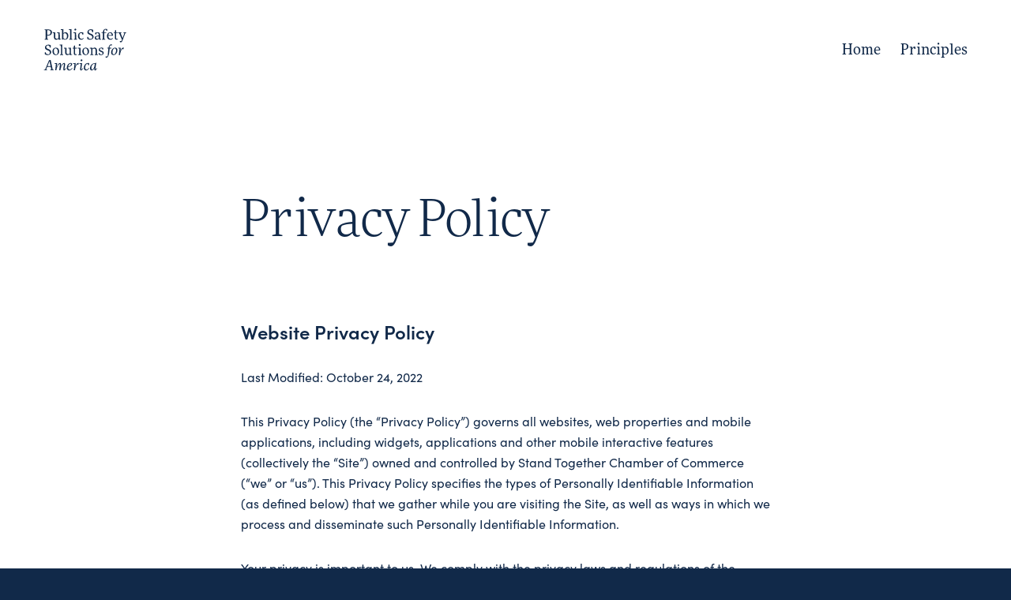

--- FILE ---
content_type: text/html; charset=UTF-8
request_url: https://endviolentcrime.com/privacy-policy
body_size: 21072
content:
<!DOCTYPE html>
<html lang="en-US" data-semplice="6.0.3">
	<head>
		<meta charset="UTF-8" />
		<meta name="viewport" content="width=device-width, initial-scale=1, maximum-scale=1.0, height=device-height, viewport-fit=cover" />
		<meta name='robots' content='index, follow, max-image-preview:large, max-snippet:-1, max-video-preview:-1' />
	<style>img:is([sizes="auto" i], [sizes^="auto," i]) { contain-intrinsic-size: 3000px 1500px }</style>
	
	<!-- This site is optimized with the Yoast SEO plugin v24.6 - https://yoast.com/wordpress/plugins/seo/ -->
	<title>Privacy Policy - Public Safety Solutions for America</title>
	<link rel="canonical" href="https://endviolentcrime.com/privacy-policy" />
	<meta property="og:locale" content="en_US" />
	<meta property="og:type" content="article" />
	<meta property="og:title" content="Privacy Policy - Public Safety Solutions for America" />
	<meta property="og:url" content="https://endviolentcrime.com/privacy-policy" />
	<meta property="og:site_name" content="Public Safety Solutions for America" />
	<meta property="article:modified_time" content="2022-10-24T15:23:10+00:00" />
	<meta name="twitter:card" content="summary_large_image" />
	<script type="application/ld+json" class="yoast-schema-graph">{"@context":"https://schema.org","@graph":[{"@type":"WebPage","@id":"https://endviolentcrime.com/privacy-policy","url":"https://endviolentcrime.com/privacy-policy","name":"Privacy Policy - Public Safety Solutions for America","isPartOf":{"@id":"https://endviolentcrime.com/#website"},"datePublished":"2022-10-20T12:57:15+00:00","dateModified":"2022-10-24T15:23:10+00:00","breadcrumb":{"@id":"https://endviolentcrime.com/privacy-policy#breadcrumb"},"inLanguage":"en-US","potentialAction":[{"@type":"ReadAction","target":["https://endviolentcrime.com/privacy-policy"]}]},{"@type":"BreadcrumbList","@id":"https://endviolentcrime.com/privacy-policy#breadcrumb","itemListElement":[{"@type":"ListItem","position":1,"name":"Home","item":"https://endviolentcrime.com/"},{"@type":"ListItem","position":2,"name":"Privacy Policy"}]},{"@type":"WebSite","@id":"https://endviolentcrime.com/#website","url":"https://endviolentcrime.com/","name":"Public Safety Solutions for America","description":"We need a smart plan to keep our country safe.","potentialAction":[{"@type":"SearchAction","target":{"@type":"EntryPoint","urlTemplate":"https://endviolentcrime.com/?s={search_term_string}"},"query-input":{"@type":"PropertyValueSpecification","valueRequired":true,"valueName":"search_term_string"}}],"inLanguage":"en-US"}]}</script>
	<!-- / Yoast SEO plugin. -->


<script type="text/javascript">
/* <![CDATA[ */
window._wpemojiSettings = {"baseUrl":"https:\/\/s.w.org\/images\/core\/emoji\/15.0.3\/72x72\/","ext":".png","svgUrl":"https:\/\/s.w.org\/images\/core\/emoji\/15.0.3\/svg\/","svgExt":".svg","source":{"concatemoji":"https:\/\/endviolentcrime.com\/wp-includes\/js\/wp-emoji-release.min.js?ver=6.7.4"}};
/*! This file is auto-generated */
!function(i,n){var o,s,e;function c(e){try{var t={supportTests:e,timestamp:(new Date).valueOf()};sessionStorage.setItem(o,JSON.stringify(t))}catch(e){}}function p(e,t,n){e.clearRect(0,0,e.canvas.width,e.canvas.height),e.fillText(t,0,0);var t=new Uint32Array(e.getImageData(0,0,e.canvas.width,e.canvas.height).data),r=(e.clearRect(0,0,e.canvas.width,e.canvas.height),e.fillText(n,0,0),new Uint32Array(e.getImageData(0,0,e.canvas.width,e.canvas.height).data));return t.every(function(e,t){return e===r[t]})}function u(e,t,n){switch(t){case"flag":return n(e,"\ud83c\udff3\ufe0f\u200d\u26a7\ufe0f","\ud83c\udff3\ufe0f\u200b\u26a7\ufe0f")?!1:!n(e,"\ud83c\uddfa\ud83c\uddf3","\ud83c\uddfa\u200b\ud83c\uddf3")&&!n(e,"\ud83c\udff4\udb40\udc67\udb40\udc62\udb40\udc65\udb40\udc6e\udb40\udc67\udb40\udc7f","\ud83c\udff4\u200b\udb40\udc67\u200b\udb40\udc62\u200b\udb40\udc65\u200b\udb40\udc6e\u200b\udb40\udc67\u200b\udb40\udc7f");case"emoji":return!n(e,"\ud83d\udc26\u200d\u2b1b","\ud83d\udc26\u200b\u2b1b")}return!1}function f(e,t,n){var r="undefined"!=typeof WorkerGlobalScope&&self instanceof WorkerGlobalScope?new OffscreenCanvas(300,150):i.createElement("canvas"),a=r.getContext("2d",{willReadFrequently:!0}),o=(a.textBaseline="top",a.font="600 32px Arial",{});return e.forEach(function(e){o[e]=t(a,e,n)}),o}function t(e){var t=i.createElement("script");t.src=e,t.defer=!0,i.head.appendChild(t)}"undefined"!=typeof Promise&&(o="wpEmojiSettingsSupports",s=["flag","emoji"],n.supports={everything:!0,everythingExceptFlag:!0},e=new Promise(function(e){i.addEventListener("DOMContentLoaded",e,{once:!0})}),new Promise(function(t){var n=function(){try{var e=JSON.parse(sessionStorage.getItem(o));if("object"==typeof e&&"number"==typeof e.timestamp&&(new Date).valueOf()<e.timestamp+604800&&"object"==typeof e.supportTests)return e.supportTests}catch(e){}return null}();if(!n){if("undefined"!=typeof Worker&&"undefined"!=typeof OffscreenCanvas&&"undefined"!=typeof URL&&URL.createObjectURL&&"undefined"!=typeof Blob)try{var e="postMessage("+f.toString()+"("+[JSON.stringify(s),u.toString(),p.toString()].join(",")+"));",r=new Blob([e],{type:"text/javascript"}),a=new Worker(URL.createObjectURL(r),{name:"wpTestEmojiSupports"});return void(a.onmessage=function(e){c(n=e.data),a.terminate(),t(n)})}catch(e){}c(n=f(s,u,p))}t(n)}).then(function(e){for(var t in e)n.supports[t]=e[t],n.supports.everything=n.supports.everything&&n.supports[t],"flag"!==t&&(n.supports.everythingExceptFlag=n.supports.everythingExceptFlag&&n.supports[t]);n.supports.everythingExceptFlag=n.supports.everythingExceptFlag&&!n.supports.flag,n.DOMReady=!1,n.readyCallback=function(){n.DOMReady=!0}}).then(function(){return e}).then(function(){var e;n.supports.everything||(n.readyCallback(),(e=n.source||{}).concatemoji?t(e.concatemoji):e.wpemoji&&e.twemoji&&(t(e.twemoji),t(e.wpemoji)))}))}((window,document),window._wpemojiSettings);
/* ]]> */
</script>
<style id='wp-emoji-styles-inline-css' type='text/css'>

	img.wp-smiley, img.emoji {
		display: inline !important;
		border: none !important;
		box-shadow: none !important;
		height: 1em !important;
		width: 1em !important;
		margin: 0 0.07em !important;
		vertical-align: -0.1em !important;
		background: none !important;
		padding: 0 !important;
	}
</style>
<link rel='stylesheet' id='wp-block-library-css' href='https://endviolentcrime.com/wp-includes/css/dist/block-library/style.min.css?ver=6.7.4' type='text/css' media='all' />
<style id='classic-theme-styles-inline-css' type='text/css'>
/*! This file is auto-generated */
.wp-block-button__link{color:#fff;background-color:#32373c;border-radius:9999px;box-shadow:none;text-decoration:none;padding:calc(.667em + 2px) calc(1.333em + 2px);font-size:1.125em}.wp-block-file__button{background:#32373c;color:#fff;text-decoration:none}
</style>
<style id='global-styles-inline-css' type='text/css'>
:root{--wp--preset--aspect-ratio--square: 1;--wp--preset--aspect-ratio--4-3: 4/3;--wp--preset--aspect-ratio--3-4: 3/4;--wp--preset--aspect-ratio--3-2: 3/2;--wp--preset--aspect-ratio--2-3: 2/3;--wp--preset--aspect-ratio--16-9: 16/9;--wp--preset--aspect-ratio--9-16: 9/16;--wp--preset--color--black: #000000;--wp--preset--color--cyan-bluish-gray: #abb8c3;--wp--preset--color--white: #ffffff;--wp--preset--color--pale-pink: #f78da7;--wp--preset--color--vivid-red: #cf2e2e;--wp--preset--color--luminous-vivid-orange: #ff6900;--wp--preset--color--luminous-vivid-amber: #fcb900;--wp--preset--color--light-green-cyan: #7bdcb5;--wp--preset--color--vivid-green-cyan: #00d084;--wp--preset--color--pale-cyan-blue: #8ed1fc;--wp--preset--color--vivid-cyan-blue: #0693e3;--wp--preset--color--vivid-purple: #9b51e0;--wp--preset--gradient--vivid-cyan-blue-to-vivid-purple: linear-gradient(135deg,rgba(6,147,227,1) 0%,rgb(155,81,224) 100%);--wp--preset--gradient--light-green-cyan-to-vivid-green-cyan: linear-gradient(135deg,rgb(122,220,180) 0%,rgb(0,208,130) 100%);--wp--preset--gradient--luminous-vivid-amber-to-luminous-vivid-orange: linear-gradient(135deg,rgba(252,185,0,1) 0%,rgba(255,105,0,1) 100%);--wp--preset--gradient--luminous-vivid-orange-to-vivid-red: linear-gradient(135deg,rgba(255,105,0,1) 0%,rgb(207,46,46) 100%);--wp--preset--gradient--very-light-gray-to-cyan-bluish-gray: linear-gradient(135deg,rgb(238,238,238) 0%,rgb(169,184,195) 100%);--wp--preset--gradient--cool-to-warm-spectrum: linear-gradient(135deg,rgb(74,234,220) 0%,rgb(151,120,209) 20%,rgb(207,42,186) 40%,rgb(238,44,130) 60%,rgb(251,105,98) 80%,rgb(254,248,76) 100%);--wp--preset--gradient--blush-light-purple: linear-gradient(135deg,rgb(255,206,236) 0%,rgb(152,150,240) 100%);--wp--preset--gradient--blush-bordeaux: linear-gradient(135deg,rgb(254,205,165) 0%,rgb(254,45,45) 50%,rgb(107,0,62) 100%);--wp--preset--gradient--luminous-dusk: linear-gradient(135deg,rgb(255,203,112) 0%,rgb(199,81,192) 50%,rgb(65,88,208) 100%);--wp--preset--gradient--pale-ocean: linear-gradient(135deg,rgb(255,245,203) 0%,rgb(182,227,212) 50%,rgb(51,167,181) 100%);--wp--preset--gradient--electric-grass: linear-gradient(135deg,rgb(202,248,128) 0%,rgb(113,206,126) 100%);--wp--preset--gradient--midnight: linear-gradient(135deg,rgb(2,3,129) 0%,rgb(40,116,252) 100%);--wp--preset--font-size--small: 13px;--wp--preset--font-size--medium: 20px;--wp--preset--font-size--large: 36px;--wp--preset--font-size--x-large: 42px;--wp--preset--spacing--20: 0.44rem;--wp--preset--spacing--30: 0.67rem;--wp--preset--spacing--40: 1rem;--wp--preset--spacing--50: 1.5rem;--wp--preset--spacing--60: 2.25rem;--wp--preset--spacing--70: 3.38rem;--wp--preset--spacing--80: 5.06rem;--wp--preset--shadow--natural: 6px 6px 9px rgba(0, 0, 0, 0.2);--wp--preset--shadow--deep: 12px 12px 50px rgba(0, 0, 0, 0.4);--wp--preset--shadow--sharp: 6px 6px 0px rgba(0, 0, 0, 0.2);--wp--preset--shadow--outlined: 6px 6px 0px -3px rgba(255, 255, 255, 1), 6px 6px rgba(0, 0, 0, 1);--wp--preset--shadow--crisp: 6px 6px 0px rgba(0, 0, 0, 1);}:where(.is-layout-flex){gap: 0.5em;}:where(.is-layout-grid){gap: 0.5em;}body .is-layout-flex{display: flex;}.is-layout-flex{flex-wrap: wrap;align-items: center;}.is-layout-flex > :is(*, div){margin: 0;}body .is-layout-grid{display: grid;}.is-layout-grid > :is(*, div){margin: 0;}:where(.wp-block-columns.is-layout-flex){gap: 2em;}:where(.wp-block-columns.is-layout-grid){gap: 2em;}:where(.wp-block-post-template.is-layout-flex){gap: 1.25em;}:where(.wp-block-post-template.is-layout-grid){gap: 1.25em;}.has-black-color{color: var(--wp--preset--color--black) !important;}.has-cyan-bluish-gray-color{color: var(--wp--preset--color--cyan-bluish-gray) !important;}.has-white-color{color: var(--wp--preset--color--white) !important;}.has-pale-pink-color{color: var(--wp--preset--color--pale-pink) !important;}.has-vivid-red-color{color: var(--wp--preset--color--vivid-red) !important;}.has-luminous-vivid-orange-color{color: var(--wp--preset--color--luminous-vivid-orange) !important;}.has-luminous-vivid-amber-color{color: var(--wp--preset--color--luminous-vivid-amber) !important;}.has-light-green-cyan-color{color: var(--wp--preset--color--light-green-cyan) !important;}.has-vivid-green-cyan-color{color: var(--wp--preset--color--vivid-green-cyan) !important;}.has-pale-cyan-blue-color{color: var(--wp--preset--color--pale-cyan-blue) !important;}.has-vivid-cyan-blue-color{color: var(--wp--preset--color--vivid-cyan-blue) !important;}.has-vivid-purple-color{color: var(--wp--preset--color--vivid-purple) !important;}.has-black-background-color{background-color: var(--wp--preset--color--black) !important;}.has-cyan-bluish-gray-background-color{background-color: var(--wp--preset--color--cyan-bluish-gray) !important;}.has-white-background-color{background-color: var(--wp--preset--color--white) !important;}.has-pale-pink-background-color{background-color: var(--wp--preset--color--pale-pink) !important;}.has-vivid-red-background-color{background-color: var(--wp--preset--color--vivid-red) !important;}.has-luminous-vivid-orange-background-color{background-color: var(--wp--preset--color--luminous-vivid-orange) !important;}.has-luminous-vivid-amber-background-color{background-color: var(--wp--preset--color--luminous-vivid-amber) !important;}.has-light-green-cyan-background-color{background-color: var(--wp--preset--color--light-green-cyan) !important;}.has-vivid-green-cyan-background-color{background-color: var(--wp--preset--color--vivid-green-cyan) !important;}.has-pale-cyan-blue-background-color{background-color: var(--wp--preset--color--pale-cyan-blue) !important;}.has-vivid-cyan-blue-background-color{background-color: var(--wp--preset--color--vivid-cyan-blue) !important;}.has-vivid-purple-background-color{background-color: var(--wp--preset--color--vivid-purple) !important;}.has-black-border-color{border-color: var(--wp--preset--color--black) !important;}.has-cyan-bluish-gray-border-color{border-color: var(--wp--preset--color--cyan-bluish-gray) !important;}.has-white-border-color{border-color: var(--wp--preset--color--white) !important;}.has-pale-pink-border-color{border-color: var(--wp--preset--color--pale-pink) !important;}.has-vivid-red-border-color{border-color: var(--wp--preset--color--vivid-red) !important;}.has-luminous-vivid-orange-border-color{border-color: var(--wp--preset--color--luminous-vivid-orange) !important;}.has-luminous-vivid-amber-border-color{border-color: var(--wp--preset--color--luminous-vivid-amber) !important;}.has-light-green-cyan-border-color{border-color: var(--wp--preset--color--light-green-cyan) !important;}.has-vivid-green-cyan-border-color{border-color: var(--wp--preset--color--vivid-green-cyan) !important;}.has-pale-cyan-blue-border-color{border-color: var(--wp--preset--color--pale-cyan-blue) !important;}.has-vivid-cyan-blue-border-color{border-color: var(--wp--preset--color--vivid-cyan-blue) !important;}.has-vivid-purple-border-color{border-color: var(--wp--preset--color--vivid-purple) !important;}.has-vivid-cyan-blue-to-vivid-purple-gradient-background{background: var(--wp--preset--gradient--vivid-cyan-blue-to-vivid-purple) !important;}.has-light-green-cyan-to-vivid-green-cyan-gradient-background{background: var(--wp--preset--gradient--light-green-cyan-to-vivid-green-cyan) !important;}.has-luminous-vivid-amber-to-luminous-vivid-orange-gradient-background{background: var(--wp--preset--gradient--luminous-vivid-amber-to-luminous-vivid-orange) !important;}.has-luminous-vivid-orange-to-vivid-red-gradient-background{background: var(--wp--preset--gradient--luminous-vivid-orange-to-vivid-red) !important;}.has-very-light-gray-to-cyan-bluish-gray-gradient-background{background: var(--wp--preset--gradient--very-light-gray-to-cyan-bluish-gray) !important;}.has-cool-to-warm-spectrum-gradient-background{background: var(--wp--preset--gradient--cool-to-warm-spectrum) !important;}.has-blush-light-purple-gradient-background{background: var(--wp--preset--gradient--blush-light-purple) !important;}.has-blush-bordeaux-gradient-background{background: var(--wp--preset--gradient--blush-bordeaux) !important;}.has-luminous-dusk-gradient-background{background: var(--wp--preset--gradient--luminous-dusk) !important;}.has-pale-ocean-gradient-background{background: var(--wp--preset--gradient--pale-ocean) !important;}.has-electric-grass-gradient-background{background: var(--wp--preset--gradient--electric-grass) !important;}.has-midnight-gradient-background{background: var(--wp--preset--gradient--midnight) !important;}.has-small-font-size{font-size: var(--wp--preset--font-size--small) !important;}.has-medium-font-size{font-size: var(--wp--preset--font-size--medium) !important;}.has-large-font-size{font-size: var(--wp--preset--font-size--large) !important;}.has-x-large-font-size{font-size: var(--wp--preset--font-size--x-large) !important;}
:where(.wp-block-post-template.is-layout-flex){gap: 1.25em;}:where(.wp-block-post-template.is-layout-grid){gap: 1.25em;}
:where(.wp-block-columns.is-layout-flex){gap: 2em;}:where(.wp-block-columns.is-layout-grid){gap: 2em;}
:root :where(.wp-block-pullquote){font-size: 1.5em;line-height: 1.6;}
</style>
<link rel='stylesheet' id='semplice-stylesheet-css' href='https://endviolentcrime.com/wp-content/themes/semplice6/style.css?ver=6.0.3' type='text/css' media='all' />
<link rel='stylesheet' id='semplice-frontend-stylesheet-css' href='https://endviolentcrime.com/wp-content/themes/semplice6/assets/css/frontend.min.css?ver=6.0.3' type='text/css' media='all' />
<link rel='stylesheet' id='mediaelement-css' href='https://endviolentcrime.com/wp-includes/js/mediaelement/mediaelementplayer-legacy.min.css?ver=4.2.17' type='text/css' media='all' />
<script type="text/javascript" src="https://endviolentcrime.com/wp-includes/js/jquery/jquery.min.js?ver=3.7.1" id="jquery-core-js"></script>
<script type="text/javascript" src="https://endviolentcrime.com/wp-includes/js/jquery/jquery-migrate.min.js?ver=3.4.1" id="jquery-migrate-js"></script>
<link rel="https://api.w.org/" href="https://endviolentcrime.com/wp-json/" /><link rel="alternate" title="JSON" type="application/json" href="https://endviolentcrime.com/wp-json/wp/v2/pages/51" /><link rel="EditURI" type="application/rsd+xml" title="RSD" href="https://endviolentcrime.com/xmlrpc.php?rsd" />
<meta name="generator" content="WordPress 6.7.4" />
<link rel='shortlink' href='https://endviolentcrime.com/?p=51' />
<link rel="alternate" title="oEmbed (JSON)" type="application/json+oembed" href="https://endviolentcrime.com/wp-json/oembed/1.0/embed?url=https%3A%2F%2Fendviolentcrime.com%2Fprivacy-policy" />
<link rel="alternate" title="oEmbed (XML)" type="text/xml+oembed" href="https://endviolentcrime.com/wp-json/oembed/1.0/embed?url=https%3A%2F%2Fendviolentcrime.com%2Fprivacy-policy&#038;format=xml" />
<link rel='stylesheet' href='https://use.typekit.net/mxo2ktg.css'><style type="text/css" id="semplice-webfonts-css">.font_gtugsihjd, [data-font="font_gtugsihjd"], [data-font="font_gtugsihjd"] li a, #content-holder h1, #content-holder h2 {font-family: "ff-more-web-pro", serif;font-weight: 300;font-style: normal;}.font_iolfv5lyt, [data-font="font_iolfv5lyt"], [data-font="font_iolfv5lyt"] li a {font-family: "ff-more-web-pro", serif;font-weight: 300;font-style: italic;}.font_kus2pt447, [data-font="font_kus2pt447"], [data-font="font_kus2pt447"] li a, #content-holder h5 {font-family: "ff-more-web-pro", serif;font-weight: 400;font-style: normal;}.font_jepb8ghqi, [data-font="font_jepb8ghqi"], [data-font="font_jepb8ghqi"] li a {font-family: "ff-more-web-pro", serif;font-weight: 400;font-style: italic;}.font_wp8sejjqp, [data-font="font_wp8sejjqp"], [data-font="font_wp8sejjqp"] li a, #content-holder h3, #content-holder p, #content-holder li {font-family: "sofia-pro", sans-serif;font-weight: 400;font-style: normal;}.font_m5bvh9mcg, [data-font="font_m5bvh9mcg"], [data-font="font_m5bvh9mcg"] li a {font-family: "sofia-pro", sans-serif;font-weight: 400;font-style: italic;}.font_yff7st3mj, [data-font="font_yff7st3mj"], [data-font="font_yff7st3mj"] li a, #content-holder h4 {font-family: "sofia-pro", sans-serif;font-weight: 600;font-style: normal;}.font_ffinf3z37, [data-font="font_ffinf3z37"], [data-font="font_ffinf3z37"] li a {font-family: "sofia-pro", sans-serif;font-weight: 600;font-style: normal;}</style>
		<style type="text/css" id="semplice-custom-css">
			
			
		@font-face {
			font-family: "Inter";
			font-style:  normal;
			font-weight: 100 900;
			font-display: swap;
			src: url("https://endviolentcrime.com/wp-content/themes/semplice6/assets/fonts/inter.woff2") format("woff2");
		}
	
			#content-holder h1 { font-size: 3.611111111111111rem;line-height: 3.611111111111111rem;letter-spacing: -0.05555555555555555rem;}#content-holder h2 { font-size: 2.2222222222222223rem;line-height: 2.5rem;letter-spacing: -0.027777777777777776rem;}#content-holder h3 { font-size: 1.3333333333333333rem;line-height: 1.6666666666666667rem;}#content-holder h4 { line-height: 1.6666666666666667rem;}#content-holder h5 { font-size: 5rem;line-height: 5.277777777777778rem;letter-spacing: -0.08333333333333333rem;}#content-holder p, #content-holder li { font-size: 0.8888888888888888rem;line-height: 1.6666666666667;}#content-holder .is-content p { margin-bottom: 1.6666666666667rem; }#customize #custom_ljbmna2wt p, #content-holder .custom_ljbmna2wt, #content-holder .blogposts .blogposts-column .blogposts-content p.is-style-custom_ljbmna2wt, #content-holder .posts .post .post-content p.is-style-custom_ljbmna2wt { background-color:transparent;color:#112949;text-transform:uppercase;font-family: "sofia-pro", sans-serif;font-weight: 600;font-style: normal;font-size:0.8888888888888888rem;line-height:1.3333333333333333rem;letter-spacing:0.05555555555555555rem;padding:0rem;text-decoration:none;text-decoration-color:#000000;-webkit-text-stroke: 0rem #000000;border-color:#000000;border-width:0rem;border-style:solid; }@media screen and (min-width: 992px) and (max-width: 1169.98px) { }@media screen and (min-width: 768px) and (max-width: 991.98px) { }@media screen and (min-width: 544px) and (max-width: 767.98px) { #content-holder h1 { font-size: 2.78rem;}#content-holder h1 { line-height: 3.06rem; }}@media screen and (max-width: 543.98px) { #content-holder h1 { font-size: 2.78rem;}#content-holder h1 { line-height: 3.06rem; }}
			
						.transitions-preloader { background-color: #112949; }
						.transitions-preloader .loader-image img { width: 5.555555555555555rem; }
					
							.transitions-preloader .loader-image img {
								animation-name: sliderPreloader;
								animation-duration: 1s;
								animation-iteration-count: infinite;
							}
						
			
		.project-panel {
			background: #f5f5f5;
			padding: 2.5rem 0rem;
		}
		[data-pp-gutter="no"] .project-panel .pp-thumbs,
		.project-panel .pp-thumbs {
			margin-bottom: -1.666666666666667rem;
		}
		#content-holder .panel-label, .projectnav-preview .panel-label {
			color: #000000;
			font-size: 1.777777777777778rem;
			text-transform: none;
			padding-left: 0rem;
			padding-bottom: 1.666666666666667rem;
			text-align: left;
			line-height: 1;
		}
		.project-panel .pp-title {
			padding: 0.5555555555555556rem 0rem 1.666666666666667rem 0rem;
		}
		.project-panel .pp-title a {
			color: #000000; 
			font-size: 0.7222222222222222rem; 
			text-transform: none;
		} 
		.project-panel .pp-title span {
			color: #999999;
			font-size: 0.7222222222222222rem;
			text-transform: none;
		}
		.semplice-next-prev {
			background: #ffffff;
			padding: 0rem 0rem 0rem 0rem;
		}
		.semplice-next-prev .np-inner {
			height: 10rem;
		}
		.semplice-next-prev .np-inner .np-link .np-prefix,
		.semplice-next-prev .np-inner .np-link .np-label {
			color: #000000;
			font-size: 1.555555555555556rem;
			text-transform: none;
			letter-spacing: 0rem;
		}
		.semplice-next-prev .np-inner .np-link .np-text-above {
			padding-bottom: 2px;
		}
		.semplice-next-prev .np-inner .np-link .np-label-above {
			color: #aaaaaa;
			font-size: 0.7777777777777778rem;
			text-transform: uppercase;
			letter-spacing: 1px;
		}
		.semplice-next-prev .np-inner .np-link .np-text {
			padding: 0rem 0rem;
		}
		.semplice-next .np-text {
			margin-right: -0rem;
		}
		.semplice-next-prev .nextprev-seperator {
			width: 1px;
			margin: 1.666666666666667rem -0px;
			background: #000000;
		}
	
			.np-link:hover {
				background: #ffffff;
			}
			.np-link:hover .np-text .np-label,
			.np-link:hover .np-text .np-prefix {
				color: #000000 !important;
			}
			.np-link:hover .np-label-above {
				color: #000000 !important;
			}
		
			.is-content { color: #112949; }a { color: #112949; }a:hover { color: #112949; }#nprogress .bar { background: #112949; }.back-to-top a svg { fill: #112949; }.back-to-top a img, .back-to-top a svg { width: 2.7777777777777777rem; height: auto; }.pswp__bg { background: #112949; }.pswp__top-bar, .pswp__button--arrow--left:before, .pswp__button--arrow--right:before { background-color: rgba(17, 41, 73, .15) !important; }
			
			
			#content-holder .thumb .thumb-inner .thumb-hover {background-color: rgba(0, 0, 0, 0.5);background-size: auto;background-position: 0% 0%;background-repeat: no-repeat;}#content-holder .thumb .thumb-hover-meta { padding: 2.22rem; }#content-holder .thumb .thumb-hover-meta .title { color: #ffffff; font-size: 1.33rem; text-transform: none; }#content-holder .thumb .thumb-hover-meta .category { color: #999999; font-size: 1rem; text-transform: none; }#content-holder .thumb video { opacity: 1; }
		</style>
	
		<style type="text/css" id="51-post-css">
			#content-51 #section_l8pf2u9pf {padding-top: 6.666666666666667rem;padding-bottom: 6.666666666666667rem;}#content-51 .transition-wrap {}#content-51 #section_d66f1ff0a {padding-top: 2.2222222222222223rem;padding-bottom: 3.0555555555555554rem;background-color: #112949;}#content-51 #content_72ae49339 .spacer { background-color: #ffffff; }#content-51 #content_72ae49339 .spacer { height: 0.05555555555555555rem; }#content-51 #content_72ae49339 {padding-top: 1.6666666666666667rem;padding-bottom: 3.0555555555555554rem;}#content-51 #content_72ae49339 .is-content {}#content-51 #content_56bf867c0 .spacer { background-color: transparent; }#content-51 #content_56bf867c0 .spacer { height: 3.611111111111111rem; }#content-51 #content_56bf867c0 {background-image: url(https://endviolentcrime.com/wp-content/uploads/2022/09/PSSA-Lockup-1.svg);background-repeat: no-repeat;background-size: contain;background-position: top left;background-attachment: scroll;}#content-51 #content_56bf867c0 .is-content {}#content-51 #content_f8a503cee {padding-bottom: 0.5555555555555556rem;}#content-51 #content_f8a503cee .is-content {}#content-51 #content_0016e8d6a {padding-bottom: 0.5555555555555556rem;}#content-51 #content_0016e8d6a .is-content {}#content-51 #content_20f3dd44a {padding-top: 3.611111111111111rem;opacity: 0.35;}#content-51 #content_20f3dd44a .is-content {}
			.nav_72i9pqjlj { background-color: transparent;; }.nav_72i9pqjlj { height: 7.222222222222222rem; }.is-frontend #content-51 .sections { margin-top: 7.222222222222222rem; }.nav_72i9pqjlj .logo img, .nav_72i9pqjlj .logo svg { width: 5.833333333333333rem; }.nav_72i9pqjlj .navbar-inner .hamburger a.menu-icon span { background-color: #112949; }.nav_72i9pqjlj .navbar-inner .hamburger a.menu-icon { width: 2.5rem; }.nav_72i9pqjlj .navbar-inner .hamburger a.menu-icon span { height: 1px; }.nav_72i9pqjlj .navbar-inner .hamburger a.open-menu span::before { transform: translateY(-7px); }.nav_72i9pqjlj .navbar-inner .hamburger a.open-menu span::after { transform: translateY(7px); }.nav_72i9pqjlj .navbar-inner .hamburger a.open-menu:hover span::before { transform: translateY(-9px); }.nav_72i9pqjlj .navbar-inner .hamburger a.open-menu:hover span::after { transform: translateY(9px); }.nav_72i9pqjlj .navbar-inner .hamburger a.menu-icon { height: 15px; }.nav_72i9pqjlj .navbar-inner .hamburger a.menu-icon span { margin-top: 7.5px; }.nav_72i9pqjlj .navbar-inner nav ul li a span { font-size: 1rem; }.nav_72i9pqjlj .navbar-inner nav ul li a span { color: #112949; }.nav_72i9pqjlj .navbar-inner nav ul li a { padding-left: 0.69444444444444rem; }.nav_72i9pqjlj .navbar-inner nav ul li a { padding-right: 0.69444444444444rem; }.nav_72i9pqjlj .navbar-inner nav ul li a span { text-transform: none; }.nav_72i9pqjlj .navbar-inner nav ul li a span { letter-spacing: 0rem; }.nav_72i9pqjlj .navbar-inner nav ul li a span { border-bottom-width: 0rem; }.nav_72i9pqjlj .navbar-inner nav ul li a span { border-bottom-color: transparent; }.nav_72i9pqjlj .navbar-inner nav ul li a span { padding-bottom: 0rem; }.nav_72i9pqjlj .navbar-inner nav ul li a:hover span, .nav_72i9pqjlj .navbar-inner nav ul li.wrap-focus a span, .nav_72i9pqjlj .navbar-inner nav ul li.current-menu-item a span, .nav_72i9pqjlj .navbar-inner nav ul li.current_page_item a span { color: #112949; }[data-post-type="project"] .navbar-inner nav ul li.portfolio-grid a span, [data-post-type="post"] .navbar-inner nav ul li.blog-overview a span { color: #112949; }.nav_72i9pqjlj .navbar-inner nav ul li a:hover span, .nav_72i9pqjlj .navbar-inner nav ul li.current-menu-item a span, .nav_72i9pqjlj .navbar-inner nav ul li.current_page_item a span  { border-bottom-color: #112949; }[data-post-type="project"] .navbar-inner nav ul li.portfolio-grid a span, [data-post-type="post"] .navbar-inner nav ul li.blog-overview a span { border-bottom-color: #112949; }.nav_72i9pqjlj .navbar-inner nav ul li.current-menu-item a span, .nav_72i9pqjlj .navbar-inner nav ul li.current_page_item a span { font-family: "ff-more-web-pro", serif;font-weight: 400;font-style: italic; }[data-post-type="project"] .navbar-inner nav ul li.portfolio-grid a span, [data-post-type="post"] .navbar-inner nav ul li.blog-overview a span { font-family: "ff-more-web-pro", serif;font-weight: 400;font-style: italic; }#overlay-menu { background-color: rgba(246, 247, 249, 1); }#overlay-menu .overlay-menu-inner nav { text-align: right; }#overlay-menu .overlay-menu-inner nav ul li a span { font-size: 2.7777777777777777rem; }#overlay-menu .overlay-menu-inner nav ul li a span { color: #112949; }#overlay-menu .overlay-menu-inner nav ul li a span { text-transform: none; }#overlay-menu .overlay-menu-inner nav ul li a span { letter-spacing: 0rem; }#overlay-menu .overlay-menu-inner nav ul li a span { border-bottom-color: transparent; }#overlay-menu .overlay-menu-inner nav ul li a:hover span, #overlay-menu .overlay-menu-inner nav ul li.current-menu-item a span, #overlay-menu .overlay-menu-inner nav ul li.current_page_item a span { color: #ffffff; }[data-post-type="project"] #overlay-menu .overlay-menu-inner nav ul li.portfolio-grid a span, [data-post-type="post"] #overlay-menu .overlay-menu-inner nav ul li.blog-overview a span { color: #ffffff; }#overlay-menu .overlay-menu-inner nav ul li a:hover span, #overlay-menu .overlay-menu-inner nav ul li.current-menu-item a span, #overlay-menu .overlay-menu-inner nav ul li.current_page_item a span { border-bottom-color: transparent; }[data-post-type="project"] #overlay-menu .overlay-menu-inner nav ul li.portfolio-grid a span, [data-post-type="post"] #overlay-menu .overlay-menu-inner nav ul li.blog-overview a span { border-bottom-color: transparent; }#overlay-menu .overlay-menu-inner nav ul li.current-menu-item a span, #overlay-menu .overlay-menu-inner nav ul li.current_page_item a span { font-family: "ff-more-web-pro", serif;font-weight: 300;font-style: italic; }[data-post-type="project"] #overlay-menu .overlay-menu-inner nav ul li.portfolio-grid a span, [data-post-type="post"] #overlay-menu .overlay-menu-inner nav ul li.blog-overview a span { font-family: "ff-more-web-pro", serif;font-weight: 300;font-style: italic; }@media screen and (min-width: 992px) and (max-width: 1169.98px) { .nav_72i9pqjlj .navbar-inner .hamburger a.menu-icon { height: 15px; }.nav_72i9pqjlj .navbar-inner .hamburger a.menu-icon span { margin-top: 7.5px; }}@media screen and (min-width: 768px) and (max-width: 991.98px) { .nav_72i9pqjlj .navbar-inner .hamburger a.menu-icon { height: 15px; }.nav_72i9pqjlj .navbar-inner .hamburger a.menu-icon span { margin-top: 7.5px; }}@media screen and (min-width: 544px) and (max-width: 767.98px) { .nav_72i9pqjlj .navbar-inner .hamburger a.menu-icon { height: 15px; }.nav_72i9pqjlj .navbar-inner .hamburger a.menu-icon span { margin-top: 7.5px; }}@media screen and (max-width: 543.98px) { .nav_72i9pqjlj .navbar-inner .hamburger a.menu-icon { height: 15px; }.nav_72i9pqjlj .navbar-inner .hamburger a.menu-icon span { margin-top: 7.5px; }}
		</style>
			<style>html{margin-top:0px!important;}#wpadminbar{top:auto!important;bottom:0;}</style>
		<!-- Google Tag Manager -->
<script>(function(w,d,s,l,i){w[l]=w[l]||[];w[l].push({'gtm.start':
new Date().getTime(),event:'gtm.js'});var f=d.getElementsByTagName(s)[0],
j=d.createElement(s),dl=l!='dataLayer'?'&l='+l:'';j.async=true;j.src=
'https://www.googletagmanager.com/gtm.js?id='+i+dl;f.parentNode.insertBefore(j,f);
})(window,document,'script','dataLayer','GTM-TJRK4MR');</script>
<!-- End Google Tag Manager --><link rel="shortcut icon" type="image/png" href="https://endviolentcrime.com/wp-content/uploads/2022/09/Star.png" sizes="32x32">	</head>
	<body class="page-template-default page page-id-51 is-frontend static-mode static-transitions mejs-semplice-ui"bgcolor="#112949" data-post-type="page" data-post-id="51">
		<!-- Google Tag Manager (noscript) -->
		<noscript><iframe src="https://www.googletagmanager.com/ns.html?id=GTM-TJRK4MR"
		height="0" width="0" style="display:none;visibility:hidden"></iframe></noscript>
		<!-- End Google Tag Manager (noscript) -->
		<div id="content-holder" data-active-post="51">
			
						<header class="nav_72i9pqjlj semplice-navbar active-navbar non-sticky-nav  scroll-to-top no-headroom"  data-cover-transparent="disabled" data-bg-overlay-visibility="visible" data-mobile-fallback="enabled">
							<div class="container" data-nav="logo-left-menu-right">
								<div class="navbar-inner menu-type-text" data-xl-width="12" data-navbar-type="container">
									<div class="logo navbar-left"><a href="https://endviolentcrime.com" title="Public Safety Solutions for America"><svg width="119" height="61" viewBox="0 0 119 61" fill="none" xmlns="http://www.w3.org/2000/svg">
<path d="M3.2 14.84C2.68 15.06 2.2 15.16 1.64 15.24V16H6.82V15.24C6.28 15.16 5.82 15.06 5.32 14.84V9.84C6 10.04 6.66 10.16 7.38 10.16C10.5 10.16 12.26 8.08 12.26 5.56C12.26 3.16 10.66 1.4 6.7 1.4H1.68V2.2C2.24 2.28 2.7 2.4 3.2 2.62V14.84ZM6.64 2.52C9.12 2.52 10.14 3.6 10.14 5.64C10.14 6.74 9.88 7.66 9.26 8.46C8.54 8.86 7.7 9.06 6.86 9.06C6.34 9.06 5.8 8.98 5.32 8.82V2.52H6.64ZM16.9727 9.08C16.9727 7.86 16.9527 6.54 16.8927 5.52L13.2327 5.82V6.66L14.9927 6.86C15.0327 7.18 15.0527 8.56 15.0527 9.08V12.46C15.0527 14.6 16.1927 16.2 18.2327 16.2C19.5527 16.2 20.6927 15.48 21.5727 14.62C21.6127 15.18 21.6527 15.72 21.7127 16.18L25.0527 15.8V15.06L23.4727 14.9C23.4327 14.58 23.3727 13.22 23.3727 12.56V9.08C23.3727 7.86 23.3327 6.54 23.2927 5.52L19.6327 5.82V6.66L21.3727 6.86C21.4327 7.18 21.4527 8.56 21.4527 9.08V13.88C20.6927 14.42 19.9127 14.78 19.0527 14.78C18.1127 14.78 16.9727 14.42 16.9727 12.32V9.08ZM28.5644 4.54C28.5644 3.32 28.5244 1.98 28.4844 0.979999L24.8044 1.28V2.12L26.5644 2.32C26.6244 2.64 26.6444 4.02 26.6444 4.54V16H27.5244L28.2244 15.16C28.9444 15.74 29.8444 16.2 31.0044 16.2C33.8444 16.2 35.7444 13.88 35.7444 10.64C35.7444 7.66 34.0244 5.46 31.7044 5.46C30.5244 5.46 29.6044 5.94 28.5644 6.88V4.54ZM30.7844 6.86C32.6044 6.86 33.7844 8.34 33.7844 11.02C33.7844 13.18 33.1044 14.54 31.8644 15.18C31.6244 15.22 31.3844 15.24 31.1644 15.24C29.6044 15.24 28.5644 14.14 28.5644 13V7.66C29.2644 7.16 29.9444 6.86 30.7844 6.86ZM38.3019 14.94C37.8219 15.14 37.4019 15.26 36.8819 15.34V16H41.6019V15.34C41.0819 15.26 40.6819 15.14 40.2019 14.94V4.54C40.2019 3.32 40.1819 1.98 40.1219 0.979999L36.4619 1.28V2.12L38.2219 2.32C38.2819 2.64 38.3019 4.02 38.3019 4.54V14.94ZM44.9891 14.94C44.5091 15.14 44.0891 15.26 43.5691 15.34V16H48.2891V15.34C47.7691 15.26 47.3691 15.14 46.8891 14.94V9.08C46.8891 7.86 46.8691 6.54 46.8091 5.52L43.1491 5.82V6.66L44.9091 6.86C44.9691 7.18 44.9891 8.56 44.9891 9.08V14.94ZM47.0491 1.68C47.0491 0.94 46.4691 0.359999 45.7491 0.359999C45.0091 0.359999 44.4291 0.94 44.4291 1.68C44.4291 2.42 45.0091 3.02 45.7491 3.02C46.4691 3.02 47.0491 2.42 47.0491 1.68ZM49.5125 10.96C49.5125 14.18 51.3725 16.2 54.0725 16.2C55.6325 16.2 56.9125 15.52 57.7325 14.3L57.1725 13.78C56.5125 14.48 55.7725 14.92 54.6325 14.92C53.0125 14.92 51.4925 13.52 51.4925 10.52C51.4925 8.78 51.8725 7.64 52.8325 6.7C53.0525 6.66 53.2925 6.64 53.5325 6.64C54.2125 6.64 54.9125 6.8 55.4525 7.06L55.7925 8.8H57.2525V6.08C56.2725 5.66 55.4725 5.46 54.4725 5.46C51.3725 5.46 49.5125 7.84 49.5125 10.96ZM62.938 14.96C64.058 15.72 65.498 16.18 66.918 16.18C69.978 16.18 71.978 14.16 71.978 11.96C71.978 6.96 64.918 8.16 64.918 4.66C64.918 3.82 65.278 3.1 66.178 2.5C66.498 2.42 66.838 2.38 67.178 2.38C67.938 2.38 68.698 2.58 69.378 2.9L69.978 5.44H71.378V2.06C70.198 1.48 69.158 1.2 67.978 1.2C65.678 1.2 63.038 2.58 63.038 5.26C63.038 10 70.138 8.48 70.138 12.52C70.138 13.54 69.678 14.32 68.898 14.9C68.478 14.98 68.078 15.02 67.678 15.02C66.618 15.02 65.618 14.72 64.738 14.14L64.358 12.14H62.898L62.938 14.96ZM81.3378 16.16C81.9978 16.16 82.4778 15.96 82.8178 15.72L82.6578 15.04C82.5378 15.1 82.2578 15.16 82.0978 15.16C81.4978 15.16 81.1978 14.86 81.1978 13.94V9.36C81.1978 7.02 80.3378 5.46 77.7778 5.46C76.5778 5.46 75.3578 5.76 74.3178 6.14V8.52H75.8178L76.3178 6.54C76.6778 6.5 77.0178 6.48 77.3378 6.48C78.7178 6.48 79.2978 7.16 79.2978 9.38V10.22C74.3778 10.62 73.5978 12.06 73.5978 13.56C73.5978 15.06 74.7578 16.2 76.4378 16.2C77.7778 16.2 78.4978 15.68 79.3978 14.78C79.6378 15.64 80.3778 16.16 81.3378 16.16ZM77.2578 14.9C75.9978 14.9 75.4178 14.08 75.4178 12.98C75.4178 12.62 75.4978 12.26 75.7178 11.92C76.6978 11.54 77.7778 11.34 79.2978 11.26V13.94C78.7378 14.48 78.1578 14.9 77.2578 14.9ZM83.3722 6.84H85.3722V14.94C84.8922 15.14 84.4722 15.26 83.9522 15.34V16H88.6722V15.34C88.1522 15.26 87.7722 15.14 87.2722 14.94V6.84H90.1722V5.8H87.2722V5.32C87.2922 3.7 87.3522 2.62 88.0322 1.76C88.2322 1.72 88.4522 1.7 88.6722 1.7C89.0722 1.7 89.4922 1.76 89.8722 1.9L90.3522 3.5H91.6522L91.5522 1.14C90.8722 0.819999 90.0722 0.64 89.3922 0.64C86.5922 0.64 85.3722 2.9 85.3722 5.32V5.8H83.3722V6.84ZM99.195 13.76C98.515 14.46 97.795 14.92 96.435 14.92C94.815 14.92 93.035 13.58 93.035 10.54H99.255C99.475 10.34 99.675 10.1 99.815 9.84C99.735 7.26 98.035 5.46 95.935 5.46C92.935 5.46 91.075 7.94 91.075 10.92C91.075 14.1 92.975 16.2 95.895 16.2C97.655 16.2 98.915 15.5 99.755 14.3L99.195 13.76ZM94.515 6.6C94.795 6.54 95.055 6.5 95.315 6.5C96.915 6.5 98.055 7.58 98.055 9.44C98.055 9.56 94.755 9.6 93.075 9.62C93.195 8.34 93.615 7.34 94.515 6.6ZM106.713 6.88V5.8H104.353V2.36L102.453 2.88V5.8H100.833V6.88H102.453V13.54C102.453 15.2 103.333 16.22 104.793 16.22C105.893 16.22 106.493 15.78 106.973 15.4L106.693 14.7C106.353 14.92 106.013 15.1 105.513 15.1C104.593 15.1 104.353 14.46 104.353 13.58V6.88H106.713ZM117.444 6.86C117.924 6.66 118.344 6.56 118.864 6.5V5.66H114.844V6.48C115.364 6.56 115.704 6.64 116.144 6.84L113.564 13.86L110.764 6.84C111.224 6.64 111.544 6.56 112.064 6.48V5.66H107.264V6.5C107.784 6.56 108.204 6.66 108.664 6.86L112.684 16.26C112.424 16.98 112.164 17.56 111.864 18.06C111.124 18.12 110.104 18.18 109.544 18.18V19.42C109.924 19.72 110.324 19.9 110.924 19.9C112.164 19.9 112.924 18.76 113.664 16.82L117.444 6.86ZM2.02 36.96C3.14 37.72 4.58 38.18 6 38.18C9.06 38.18 11.06 36.16 11.06 33.96C11.06 28.96 4 30.16 4 26.66C4 25.82 4.36 25.1 5.26 24.5C5.58 24.42 5.92 24.38 6.26 24.38C7.02 24.38 7.78 24.58 8.46 24.9L9.06 27.44H10.46V24.06C9.28 23.48 8.24 23.2 7.06 23.2C4.76 23.2 2.12 24.58 2.12 27.26C2.12 32 9.22 30.48 9.22 34.52C9.22 35.54 8.76 36.32 7.98 36.9C7.56 36.98 7.16 37.02 6.76 37.02C5.7 37.02 4.7 36.72 3.82 36.14L3.44 34.14H1.98L2.02 36.96ZM12.9305 32.88C12.9305 35.94 14.7905 38.2 17.5505 38.2C20.5705 38.2 22.5305 35.98 22.5305 32.78C22.5305 29.7 20.6505 27.46 17.8905 27.46C14.8705 27.46 12.9305 29.68 12.9305 32.88ZM17.3105 28.52C19.3105 28.52 20.5305 30.32 20.5305 33.36C20.5305 35.16 20.0705 36.32 19.1905 37.02C18.8705 37.18 18.5105 37.26 18.1305 37.26C16.1105 37.26 14.9105 35.46 14.9105 32.42C14.9105 30.64 15.3705 29.46 16.2705 28.76C16.5905 28.6 16.9305 28.52 17.3105 28.52ZM25.0792 36.94C24.5992 37.14 24.1792 37.26 23.6592 37.34V38H28.3792V37.34C27.8592 37.26 27.4592 37.14 26.9792 36.94V26.54C26.9792 25.32 26.9592 23.98 26.8992 22.98L23.2392 23.28V24.12L24.9992 24.32C25.0592 24.64 25.0792 26.02 25.0792 26.54V36.94ZM33.0664 31.08C33.0664 29.86 33.0464 28.54 32.9864 27.52L29.3264 27.82V28.66L31.0864 28.86C31.1264 29.18 31.1464 30.56 31.1464 31.08V34.46C31.1464 36.6 32.2864 38.2 34.3264 38.2C35.6464 38.2 36.7864 37.48 37.6664 36.62C37.7064 37.18 37.7464 37.72 37.8064 38.18L41.1464 37.8V37.06L39.5664 36.9C39.5264 36.58 39.4664 35.22 39.4664 34.56V31.08C39.4664 29.86 39.4264 28.54 39.3864 27.52L35.7264 27.82V28.66L37.4664 28.86C37.5264 29.18 37.5464 30.56 37.5464 31.08V35.88C36.7864 36.42 36.0064 36.78 35.1464 36.78C34.2064 36.78 33.0664 36.42 33.0664 34.32V31.08ZM47.8069 28.88V27.8H45.4469V24.36L43.5469 24.88V27.8H41.9269V28.88H43.5469V35.54C43.5469 37.2 44.4269 38.22 45.8869 38.22C46.9869 38.22 47.5869 37.78 48.0669 37.4L47.7869 36.7C47.4469 36.92 47.1069 37.1 46.6069 37.1C45.6869 37.1 45.4469 36.46 45.4469 35.58V28.88H47.8069ZM51.2781 36.94C50.7981 37.14 50.3781 37.26 49.8581 37.34V38H54.5781V37.34C54.0581 37.26 53.6581 37.14 53.1781 36.94V31.08C53.1781 29.86 53.1581 28.54 53.0981 27.52L49.4381 27.82V28.66L51.1981 28.86C51.2581 29.18 51.2781 30.56 51.2781 31.08V36.94ZM53.3381 23.68C53.3381 22.94 52.7581 22.36 52.0381 22.36C51.2981 22.36 50.7181 22.94 50.7181 23.68C50.7181 24.42 51.2981 25.02 52.0381 25.02C52.7581 25.02 53.3381 24.42 53.3381 23.68ZM55.8016 32.88C55.8016 35.94 57.6616 38.2 60.4216 38.2C63.4416 38.2 65.4016 35.98 65.4016 32.78C65.4016 29.7 63.5216 27.46 60.7616 27.46C57.7416 27.46 55.8016 29.68 55.8016 32.88ZM60.1816 28.52C62.1816 28.52 63.4016 30.32 63.4016 33.36C63.4016 35.16 62.9416 36.32 62.0616 37.02C61.7416 37.18 61.3816 37.26 61.0016 37.26C58.9816 37.26 57.7816 35.46 57.7816 32.42C57.7816 30.64 58.2416 29.46 59.1416 28.76C59.4616 28.6 59.8016 28.52 60.1816 28.52ZM68.4581 36.94C67.9781 37.14 67.5581 37.26 67.0381 37.34V38H71.5981V37.32C71.1181 37.24 70.8181 37.16 70.3581 36.96V29.76C71.0781 29.32 71.9581 28.88 72.7981 28.88C73.7381 28.88 74.8381 29.28 74.8381 31.32V36.96C74.3981 37.16 74.0581 37.24 73.5781 37.32V38H78.1381V37.34C77.6181 37.26 77.2181 37.14 76.7581 36.94V31.18C76.7581 29.02 75.6181 27.46 73.5981 27.46C72.2981 27.46 71.4381 28 70.2381 29.08C70.2181 28.5 70.1781 27.96 70.1381 27.52L66.6181 27.82V28.66L68.3781 28.86C68.4381 29.18 68.4581 30.56 68.4581 31.08V36.94ZM86.4623 35.04C86.4623 31.6 81.0223 32.4 81.0223 30C81.0223 29.48 81.2423 28.98 81.8223 28.54C82.0623 28.5 82.3223 28.48 82.5623 28.48C83.0823 28.48 83.6023 28.58 84.0823 28.76L84.5423 30.34H85.9223V28.06C84.9623 27.66 84.1623 27.46 83.1823 27.46C81.3623 27.46 79.3623 28.52 79.3623 30.54C79.3623 33.96 84.8023 33.12 84.8023 35.46C84.8023 36.2 84.5423 36.7 84.1223 37.08C83.7423 37.16 83.3623 37.2 83.0223 37.2C82.3223 37.2 81.7223 37.04 81.2223 36.78L80.6823 35.16H79.3623L79.5023 37.38C80.3423 37.92 81.4623 38.18 82.5423 38.18C84.8423 38.18 86.4623 36.88 86.4623 35.04ZM97.2595 22.74C95.5595 22.74 94.0595 24.28 93.2995 27.74L91.4395 27.82V28.58C92.0195 28.6 92.6195 28.68 93.1595 28.84L92.5795 34.74C92.3195 37.26 92.6595 38.78 91.8395 40.06C91.0795 40.12 90.2795 40.16 89.2395 40.16L89.0795 41.4C89.4395 41.7 89.8395 41.84 90.3595 41.84C92.3595 41.84 93.8995 39.14 94.3795 34.6L94.9995 28.68H97.4395V27.76H94.9795C94.9395 27.44 94.9195 27.14 94.9195 26.86C94.9195 25.94 95.1195 25.14 95.5395 24.52C96.3995 24.38 97.3195 24.38 98.1995 24.38L98.3595 23C98.0395 22.84 97.6795 22.74 97.2595 22.74ZM100.345 38.12C103.585 38.12 106.125 34.82 106.125 31.12C106.125 28.86 104.825 27.52 102.925 27.52C99.685 27.52 97.125 30.82 97.125 34.52C97.125 36.78 98.425 38.12 100.345 38.12ZM99.025 34.26C99.025 31.72 99.965 29.16 101.965 28.48C103.345 28.48 104.245 29.44 104.245 31.38C104.245 33.9 103.305 36.5 101.325 37.18C99.945 37.18 99.025 36.22 99.025 34.26ZM107.305 27.82V28.58C107.945 28.6 108.585 28.7 109.125 28.88C109.125 29.72 109.045 30.92 108.825 32.68L108.165 38H109.845C110.365 34.18 111.365 31.02 112.845 29.66C113.385 29.58 113.965 29.56 115.045 29.56L115.285 27.56C115.125 27.52 114.865 27.46 114.565 27.46C112.985 27.46 111.505 29.16 110.385 32.66L110.545 31.46C110.705 30.18 110.785 29.3 110.785 28.56C110.785 28.2 110.765 27.86 110.725 27.54L107.305 27.82ZM2.38 58.84C1.86 59.04 1.14 59.22 0.6 59.26V60H5.46V59.26C4.94 59.22 4.28 59.04 3.8 58.84L5.34 55.08H10.48L11.28 58.84C10.78 59.04 10.06 59.22 9.52 59.26V60H14.94V59.26C14.42 59.22 13.74 59.04 13.26 58.84L10.34 45.22L8.04 45.44L2.38 58.84ZM8.74 46.76L10.26 53.98H5.78L8.74 46.76ZM15.9769 49.8V50.56C16.6369 50.58 17.2569 50.7 17.7969 50.88C17.7969 51.72 17.7169 52.92 17.4969 54.68L16.8369 60H18.4969C19.1769 55.1 21.3569 51.14 23.4369 50.8C23.5169 51.04 23.5569 51.34 23.5569 51.74C23.5569 52.26 23.4969 52.96 23.3769 53.88L22.5969 60H24.2569C24.9369 55.06 27.1369 51.1 29.2369 50.78C29.3169 51.06 29.3569 51.42 29.3569 51.82C29.3569 53.42 28.4969 56.52 28.4969 58.32C28.4969 59.6 28.9169 60.12 29.6169 60.12C30.6369 60.12 31.7769 58.9 32.8169 56.94L32.3769 56.62C31.6969 57.64 31.0569 58.4 30.2769 58.74C30.2369 58.54 30.2169 58.32 30.2169 58.02C30.2169 56.62 31.0769 53.38 31.0769 51.56C31.0769 50.08 30.6169 49.44 29.5969 49.44C28.0969 49.44 26.1369 51.36 24.7769 55.22C24.9769 54.04 25.2169 52.42 25.2169 51.56C25.2169 50.08 24.8569 49.44 23.8369 49.44C22.3169 49.44 20.3369 51.38 18.9769 55.32L19.2169 53.46C19.3769 52.18 19.4769 51.3 19.4769 50.56C19.4769 50.18 19.4569 49.84 19.3969 49.52L15.9769 49.8ZM41.2331 51.3C41.2331 50.38 40.5931 49.5 39.1131 49.5C36.3331 49.5 33.5331 52.46 33.5331 56.46C33.5331 58.98 35.0331 60.16 36.7531 60.16C38.7931 60.16 40.6731 58.66 41.6531 56.74L41.1131 56.38C40.1331 57.8 39.0531 58.66 37.6131 59C36.2131 58.8 35.4331 57.84 35.4331 55.98C35.4331 55.76 35.4331 55.56 35.4531 55.34C38.3131 54.52 41.2331 53.34 41.2331 51.3ZM39.1731 50.3C39.4331 50.52 39.5731 50.86 39.5731 51.18C39.5731 52.56 38.5731 53.7 35.5331 54.64C35.9131 52.16 37.3531 50.44 39.1731 50.3ZM42.637 49.82V50.58C43.277 50.6 43.917 50.7 44.457 50.88C44.457 51.72 44.377 52.92 44.157 54.68L43.497 60H45.177C45.697 56.18 46.697 53.02 48.177 51.66C48.717 51.58 49.297 51.56 50.377 51.56L50.617 49.56C50.457 49.52 50.197 49.46 49.897 49.46C48.317 49.46 46.837 51.16 45.717 54.66L45.877 53.46C46.037 52.18 46.117 51.3 46.117 50.56C46.117 50.2 46.097 49.86 46.057 49.54L42.637 49.82ZM52.7205 58.32C52.7205 59.6 53.1405 60.12 53.8605 60.12C54.8605 60.12 56.0605 58.9 57.1005 56.94L56.6405 56.62C55.9605 57.64 55.3205 58.4 54.5605 58.74C54.5005 58.52 54.4805 58.28 54.4805 57.96C54.4805 57.36 54.5805 56.58 54.7005 55.64L55.4805 49.54L51.6605 49.82V50.58C52.3405 50.6 52.9805 50.7 53.5205 50.86C53.5005 51.3 53.4605 51.74 53.4005 52.18L52.9405 55.74C52.8205 56.58 52.7205 57.74 52.7205 58.32ZM55.9005 45.68C55.9005 44.96 55.3205 44.38 54.6205 44.38C53.9005 44.38 53.3205 44.96 53.3205 45.68C53.3205 46.42 53.9005 47 54.6205 47C55.3205 47 55.9005 46.42 55.9005 45.68ZM65.1063 56.38C64.1463 57.76 63.2263 58.62 62.0063 59C60.7263 58.82 59.8863 57.88 59.8863 56C59.8863 52.8 61.3863 50.48 63.7463 50.34C63.8663 51.04 63.9263 51.86 63.9863 52.66H65.3063L65.6663 49.84C65.2463 49.62 64.5463 49.52 63.9263 49.52C60.4263 49.52 57.9863 52.74 57.9863 56.4C57.9863 58.92 59.3863 60.16 61.1063 60.16C63.0863 60.16 64.6263 58.76 65.6463 56.74L65.1063 56.38ZM72.9939 58.38C72.9939 59.52 73.2739 60.12 74.0339 60.12C75.0339 60.12 76.1739 58.92 77.2139 56.94L76.7739 56.62C76.1139 57.6 75.4939 58.38 74.7339 58.72C74.6739 58.52 74.6739 58.3 74.6739 58C74.6739 56.72 75.3939 51.1 75.8739 49.24L75.3339 49.02C75.0739 49.3 74.7339 49.56 74.3939 49.74C74.2339 49.72 73.9739 49.7 73.7539 49.7C70.2739 49.7 66.8139 52.96 66.8139 56.98C66.8139 59.02 67.7939 60.16 69.1539 60.16C70.7939 60.16 72.2539 58.64 73.2339 56.22C73.0939 57.1 72.9939 57.9 72.9939 58.38ZM68.7139 56.52C68.7139 53.04 70.9939 50.54 73.7539 50.54C73.4139 55.34 71.8339 58.36 69.9739 59.02C69.2139 58.68 68.7139 57.88 68.7139 56.52Z" fill="#112949"/>
</svg>
</a></div>
									<nav class="standard navbar-right" data-font="font_kus2pt447"><ul class="menu"><li id="menu-item-12" class="menu-item menu-item-type-post_type menu-item-object-page menu-item-home menu-item-12"><a href="https://endviolentcrime.com/"><span>Home</span></a></li>
<li id="menu-item-13" class="menu-item menu-item-type-post_type menu-item-object-page menu-item-13"><a href="https://endviolentcrime.com/statement-of-principles-on-violent-crime"><span>Principles</span></a></li>
</ul></nav>
									<div class="hamburger navbar-right semplice-menu"><a class="open-menu menu-icon"><span></span></a></div>
								</div>
							</div>
						</header>
						
				<div id="overlay-menu">
					<div class="overlay-menu-inner" data-xl-width="12">
						<nav class="overlay-nav" data-justify="right" data-align="align-top" data-font="font_gtugsihjd">
							<ul class="container"><li class="menu-item menu-item-type-post_type menu-item-object-page menu-item-home menu-item-12"><a href="https://endviolentcrime.com/"><span>Home</span></a></li>
<li class="menu-item menu-item-type-post_type menu-item-object-page menu-item-13"><a href="https://endviolentcrime.com/statement-of-principles-on-violent-crime"><span>Principles</span></a></li>
</ul>
						</nav>
					</div>
				</div>
			
					
			<div id="content-51" class="content-container active-content  hide-on-init">
				<div class="transition-wrap">
					<div class="sections">
						
					<section id="section_l8pf2u9pf" class="content-block" data-column-mode-sm="single" data-column-mode-xs="single" data-justify="center" >
						<div class="container"><div id="row_glgvt3sqo" class="row"><div id="column_ny8ltgcwk" class="column" data-xl-width="7" >
					<div class="content-wrapper">
						
				<div id="content_hp91ewzvu" class="column-content" data-module="text" >
					<div class="is-content"><h1>Privacy Policy</h1><h4>&nbsp;<br></h4><h4>Website Privacy Policy</h4><p>Last Modified: October 24, 2022</p><p>This Privacy Policy (the “Privacy Policy”) governs all websites, web properties and mobile applications, including widgets, applications and other mobile interactive features (collectively the “Site”) owned and controlled by Stand Together Chamber of Commerce (“we” or “us”). This Privacy Policy specifies the types of Personally Identifiable Information (as defined below) that we gather while you are visiting the Site, as well as ways in which we process and disseminate such Personally Identifiable Information.</p><p>Your privacy is important to us. We comply with the privacy laws and regulations of the United States of America. We make no representation that this Site is governed by the laws of other nations, or that the Site or any part thereof is appropriate or available for use in other jurisdictions. Individuals who choose to access the Site do so on their own initiative and at their own risk, and are responsible for complying with all local laws, rules and regulations. By using this Site, visitors from outside of the United States of America acknowledge that this Site is subject to U.S. laws and regulations and waive any claims that may arise under their own national laws.</p><p>We reserve the right to change, modify, add or remove provisions of this Privacy Policy. Any changes to this Privacy Policy will be posted here, and we encourage you to check back from time to time to ensure continuing familiarity with the most current version of our Privacy Policy.</p><p>Please read this Privacy Policy carefully. Your use of this Site constitutes your acceptance to be bound by this Privacy Policy without limitation, qualification or change. If at any time you do not accept all the terms and conditions contained herein, immediately discontinue use of this Site.</p><h4>What Information We Collect</h4><p>Stand Together Chamber of Commerce collects two types of information from users: Non-Personally Identifiable Information” (or “Non-PII) and “Personally Identifiable Information” (or “PII”). Non-PII is aggregated information, demographic information, IP addresses, and any other information that does not reveal your specific identity. PII is information that identifies or can identify you as an individual (such as contact information – zip code, email address and demographic information).</p><p>Non-Personally Identifiable Information — When you visit and interact with the Site, Stand Together Chamber of Commerce and third parties with whom we have contracted to provide services to us may collect Non-PII (for example, a catalog of the Site pages you visit). Non-PII is anonymous and does not identify you personally. Non-PII is generally collected through the Site from four different sources: Internet Protocol addresses and web logs; cookies; pixel tags and other similar technologies; and other Non-PII that you voluntarily provide.</p><p>Aggregate Information: Our Site is set up to collect and report aggregate information. Aggregate information is data we collect about the use of our Site or about a group or category of services or users, from which individual identities or other personal information has been removed. This Privacy Policy does not restrict what we can do with aggregate information.</p><p>Internet Protocol Address:&nbsp;We collect an IP address from all visitors to our Site. An IP address is a number that is automatically assigned to your computer when you access the Internet. IP addresses are not linked to personally identifiable information. We use IP addresses to help diagnose problems with our server, administer our Site, analyze trends, track users’ movement through our site, gather broad demographic information for aggregate use in order for us to improve the Site, and deliver customized, personalized content.</p><p>“Cookies”:&nbsp;Our Site may use cookies to enhance your experience while using our Site. Cookies are pieces of information that are used for record-keeping purposes at many websites. Your browser probably accepts cookies, since they avoid duplication and help remember information. If you would prefer not to receive cookies, you can alter the configuration of your browser to refuse cookies. If you choose to have your browser refuse cookies, you will not be able to use some areas of our Site. We may also use “Web beacons” or “clear GIFs” which are small, invisible images that may be used on our Site or in emails relating to our Site to collect certain information about activity on our Site. In addition, when you view a video on our Sites, a third party may also set a “flash cookie” on your computer. Removing and rejecting browser cookies does not necessarily affect third party flash cookies used in connection with our Sites. To delete or disable flash cookies, please visit&nbsp;https://www.adobe.com/products/flashplayer/security&nbsp;for more information.</p><p>We and our service providers may also use Pixel Tags, web beacons, clear GIFs, or similar means (collectively, “Pixel Tags”) in connection with some Site pages and HTML-formatted email messages to, among other things, compile aggregate statistics about Site usage and response rates. A Pixel Tag is an electronic image, often a single pixel (1×1), that is ordinarily not visible to Site visitors and may be associated with cookies on the visitors’ hard drives. Pixel Tags do not contain any PII and allow us to count users who have visited certain pages of the Site, to deliver branded services, and to help determine the effectiveness of our promotional or advertising campaigns. When used in HTML-formatted email messages, Pixel Tags can tell the sender whether and when an email has been opened.</p><p>Information you voluntarily provide may also collect certain information (e.g., your geographical location, your genre preferences, etc.). When such information is not combined with any PII, such information is considered to be Non-PII, as it does not personally identify you or any other user. Additionally, we may aggregate PII in a manner such that the end-product does not personally identify you or any other user of the Site, for example, by using PII to calculate the percentage of our users who have a particular telephone area code. Such aggregate information is considered Non-PII for purposes of this Policy.</p><p>You may use many features of this Site without providing any PII. However, our registration forms and certain other parts of our Site require users to give us contact information that may include name, email address, format preference (HTML vs. Text), address, phone number, interests, and similar information. This is information you voluntarily give to us to register, create a profile, comment or otherwise use parts of our Site. By submitting personal information to us, you agree that we may use the information in accordance with this Privacy Policy.</p><p>Financial and Sensitive Information: We do not request or store sensitive information from our visitors, such as credit card or social security numbers. Our Site may include links to other sites which do collect, use or store this type of information; be sure you review and agree with the privacy policies and terms of use for these other sites, as these may be different from our Privacy Policy.</p><h4>How We Use Your Information</h4><p>We use information collected through our Site for the purposes described in this Policy or elsewhere on our Site. For example, we may use information we collect:</p><ul><li>To answer, process and complete your requests and any related transactions.</li><li>To send you confirmations, updates, alerts, and support and administrative messages and otherwise facilitate your use of and our operation of our Site.</li><li>To send you information or services you request or that we think will be of interest to you, such as sending you information to keep you informed about various issues, events, resources, promotions, contests, products, and services.</li><li>To help connect you with other supporters, and to solicit volunteers, and other support for Stand Together Chamber of Commerce and for issues and organizations we support.</li><li>To remind you to register to vote and to vote.</li><li>To request feedback and to otherwise contact you about our Site or our activities, positions and issues.</li><li>To respond to your emails, submissions, questions, comments, and requests.</li><li>To monitor and analyze site usage and trends and to personalize and improve our Site and your experiences on our Site, such as providing content or features that match your profiles or interests.</li><li>To serve ads on this or other websites or media based on the information you provide and the actions you take. And,</li><li>For any other purpose for which the information was collected.</li></ul><h4>Information Sharing</h4><p>It is our policy not to share the information we collect through our Site with third parties, except as described in this Privacy Policy or as otherwise disclosed on our Site. For example, we may share information:</p><ul><li>With our vendors, database services, consultants, and others who work or volunteer with us.</li><li>With organizations, groups, or causes that we believe have similar viewpoints, principles, or objectives.</li><li>When you give us your consent to do so, including if we notify you on our Site that the information you provide will be shared in a particular manner and you provide such information.</li><li>When we believe in good faith that we are lawfully authorized or required to do so or that doing so is reasonably necessary or appropriate to comply with the law or legal processes or respond to lawful requests, claims, or legal authorities, including responding to lawful subpoenas, warrants, or court orders.</li><li>When we believe in good faith that doing so is reasonably necessary or appropriate to respond to claims or to protect the rights, property, or safety of Stand Together Chamber of Commerce, our employees, our members, our volunteers, copyright owners, third parties, or the public, including without limitation to protect such parties from fraudulent, abusive, inappropriate, or unlawful activity or use of our Site. And,</li><li>To enforce or apply this Privacy Policy, our Terms of Use, or our other policies or agreements.</li></ul><p>We are not responsible for the actions of any vendors, service providers, or other third parties, which may further transfer information to other organizations or service providers, nor are we responsible for any additional information you provide directly to any third parties, and we encourage you to become familiar with their privacy practices before disclosing information directly to any such parties. Nothing in this Policy restricts the sharing of aggregate information or information from which personal information has been rendered anonymous, both of which may be shared with third parties without your consent.</p><h4>Security</h4><p>We use reasonable steps to protect the PII&nbsp;of our users. Unfortunately, however, no internet activity is 100% secure. While we strive to protect your information, we cannot ensure or warrant the security of such information. &nbsp;All information provided to Stand Together Chamber of Commerce is transmitted using SSL (Secure Socket Layer) encryption. We also protect your information by placing it on a secure portion of our Site that is only accessible by certain designated employees of Stand Together Chamber of Commerce. &nbsp;In the event you have a basis to believe that your PII is not secure, please notify us immediately in accordance with the Contacting Us section below.</p><p>One of the most common security vulnerabilities is through sharing passwords. To protect the confidentiality of personal information, you must keep your password confidential and not disclose it to any other person. You are responsible for all uses of our Site by any person using your password, including any penalties for violating our Terms of Use or this Privacy Policy (for example, you may be banned if a person uses your password to post inappropriate material). Please advise us immediately if you believe your password has been misused.</p><h4>Online Petitions</h4><p>If you sign a petition on or linked to our Site, you understand that the petition is public information, and that we may make the petition, and your name, city, state, and any comments publicly available. In addition, we may provide the petitions, including your comments, name, city, and state to national, state or local leaders, stakeholders, or to the media.</p><h4>Interactive Features</h4><p>When you use our Site, information and content you post in your profile, blogs, forums and other interactive areas of our Site, as well as any information you share with individuals through our Site or share through social network sites, will be available to other users and, in some cases, may be publicly available and available to third parties. In addition, when you sign up and create an account, certain information regarding actions you take through our Sites, such as joining a group, may be made available to other users and, in some cases, may be publicly available. We are not responsible for the actions of any third parties with whom you share personal information.</p><h4>What Choices Do You Have Regarding the Use of Your Information?</h4><p>You may “opt out” of receiving text messages, email updates, and newsletters by following the instructions in those text messages and emails. Please note that we may still send you other types of emails, such as emails about your use of our Site, or use information as otherwise described in this Privacy Policy, even if you opt out of receiving email updates and newsletters.</p><p>You can view or modify information choices stored with your user account by accessing the Manage My Account page. Changes to information choices in your account do not affect information provided to others as set forth in this Privacy Policy, including in connection with petitions or donations or that has been previously shared with like-minded organizations, groups, or causes.</p><h4>Other Web Sites</h4><p>Our Site contains links to other web sites. Please note that when you click on one of these links, you are entering another web site for which Stand Together Chamber of Commerce has no responsibility. We encourage you to read the privacy statements on all such sites as their policies may be different than ours.</p><h4>Contacting Us</h4><p>If you have any questions about this Privacy Policy, the practices of this Site, or your dealings with this Site, please send an email to:&nbsp;Hello@standtogether.org. Please reference this Privacy Policy in your subject line.</p></div>
				</div>
			
					</div>
				</div></div></div>
					</section>				
				
					<section id="section_d66f1ff0a" class="content-block" data-column-mode-sm="single" data-column-mode-xs="single" data-justify="space-between" >
						<div class="container"><div id="row_3ee4abf01" class="row"><div id="column_3fd2389a5" class="column" data-xl-width="12" >
					<div class="content-wrapper">
						
				<div id="content_72ae49339" class="column-content" data-module="spacer" >
					
				<div class="spacer-container">
					<div class="is-content">
						<div class="spacer"><!-- horizontal spacer --></div>
					</div>
				</div>
			
				</div>
			
					</div>
				</div></div><div id="row_2be87cc8c" class="row"><div id="column_ed07225e9" class="column" data-xl-width="6" >
					<div class="content-wrapper">
						
				<div id="content_56bf867c0" class="column-content" data-module="spacer" >
					
				<div class="spacer-container">
					<div class="is-content">
						<div class="spacer"><!-- horizontal spacer --></div>
					</div>
				</div>
			
				</div>
			
					</div>
				</div><div id="column_a71ddee1c" class="column" data-xl-width="3" >
					<div class="content-wrapper">
						
				<div id="content_5d7122d55" class="column-content" data-module="text" >
					<div class="is-content"><p class="custom_ljbmna2wt font_yff7st3mj"><a data-mce-href="https://endviolentcrime.com/" href="https://endviolentcrime.com/" data-mce-selected="1"><span style="color: rgb(255, 255, 255);" data-mce-style="color: rgb(255, 255, 255);">HOME</span></a></p></div>
				</div>
			
				<div id="content_3461eb43b" class="column-content" data-module="text" >
					<div class="is-content"><p class="custom_ljbmna2wt font_yff7st3mj"><a data-mce-href="/#principles" href="/#principles" data-mce-selected="1"><span data-mce-style="color: #ffffff;" style="color: #ffffff;">PRINCIPLES﻿</span></a></p></div>
				</div>
			
				<div id="content_89e9352f5" class="column-content" data-module="text" >
					<div class="is-content"><p class="custom_ljbmna2wt font_yff7st3mj"><a data-mce-href="/#news" href="/#news" data-mce-selected="1"><span style="color: rgb(255, 255, 255);" data-mce-style="color: rgb(255, 255, 255);">NEWS﻿</span></a></p></div>
				</div>
			
				<div id="content_5579fabbc" class="column-content" data-module="text" >
					<div class="is-content"><p class="custom_ljbmna2wt font_yff7st3mj"><a data-mce-href="/#partners" href="/#partners" data-mce-selected="1"><span style="color: rgb(255, 255, 255);" data-mce-style="color: rgb(255, 255, 255);">PARTNERS﻿</span></a></p></div>
				</div>
			
				<div id="content_b04dd4cb6" class="column-content" data-module="text" >
					<div class="is-content"><p class="custom_ljbmna2wt font_yff7st3mj"><span style="color: rgb(255, 255, 255);" data-mce-style="color: #ffffff;"><a data-mce-href="/privacy-policy" href="/privacy-policy" data-mce-selected="1" style="color: rgb(255, 255, 255);" data-mce-style="color: #ffffff;">Privacy Policy﻿</a></span></p></div>
				</div>
			
				<div id="content_1210a82e3" class="column-content" data-module="text" >
					<div class="is-content"><p class="custom_ljbmna2wt font_yff7st3mj"><span style="color: rgb(255, 255, 255);" data-mce-style="color: #ffffff;"><a data-mce-href="/terms-of-use" href="/terms-of-use" data-mce-selected="1" style="color: rgb(255, 255, 255);" data-mce-style="color: #ffffff;">Terms of Use</a></span></p></div>
				</div>
			
					</div>
				</div><div id="column_938a02f82" class="column" data-xl-width="3" >
					<div class="content-wrapper">
						
				<div id="content_f8a503cee" class="column-content" data-module="text" >
					<div class="is-content"><p class="custom_ljbmna2wt font_yff7st3mj"><span style="text-decoration: underline;" data-mce-style="text-decoration: underline;"><a data-mce-href="mailto:media@publicsafetysolutionsforameric.com" href="mailto:media@publicsafetysolutionsforameric.com" target="_blank" rel="noopener" data-mce-selected="1"><span style="color: rgb(255, 255, 255); text-decoration: underline;" data-mce-style="color: #ffffff; text-decoration: underline;">MEDIA</span></a></span></p></div>
				</div>
			
				<div id="content_0016e8d6a" class="column-content" data-module="text" >
					<div class="is-content"><p class="custom_ljbmna2wt font_yff7st3mj"><span style="text-decoration: underline;" data-mce-style="text-decoration: underline;"><a data-mce-href="mailto:info@publicsafetysolutionsforamerica.com" href="mailto:info@publicsafetysolutionsforamerica.com" target="_blank" rel="noopener" data-mce-selected="1"><span style="color: rgb(255, 255, 255); text-decoration: underline;" data-mce-style="color: rgb(255, 255, 255); text-decoration: underline;">Contact﻿</span></a></span></p></div>
				</div>
			
					</div>
				</div></div><div id="row_7b646d40a" class="row"><div id="column_3cdf7cad7" class="column" data-xl-width="12" >
					<div class="content-wrapper">
						
				<div id="content_20f3dd44a" class="column-content" data-module="text" >
					<div class="is-content"><p><span style="color: rgb(255, 255, 255);" data-mce-style="color: #ffffff;">© 2022 Public Safety Solutions for America</span></p></div>
				</div>
			
					</div>
				</div></div></div>
					</section>				
				
					</div>
				</div>
			</div>
		</div>
	<div class="pswp" tabindex="-1" role="dialog" aria-hidden="true">
	<div class="pswp__bg"></div>
	<div class="pswp__scroll-wrap">
		<div class="pswp__container">
			<div class="pswp__item"></div>
			<div class="pswp__item"></div>
			<div class="pswp__item"></div>
		</div>
		<div class="pswp__ui pswp__ui--hidden">
			<div class="pswp__top-bar">
				<div class="pswp__counter"></div>
				<button class="pswp__button pswp__button--close" title="Close (Esc)"></button>
				<button class="pswp__button pswp__button--share" title="Share"></button>
				<button class="pswp__button pswp__button--fs" title="Toggle fullscreen"></button>
				<button class="pswp__button pswp__button--zoom" title="Zoom in/out"></button>
				<div class="pswp__preloader">
					<div class="pswp__preloader__icn">
					  <div class="pswp__preloader__cut">
						<div class="pswp__preloader__donut"></div>
					  </div>
					</div>
				</div>
			</div>
			<div class="pswp__share-modal pswp__share-modal--hidden pswp__single-tap">
				<div class="pswp__share-tooltip"></div> 
			</div>
			<button class="pswp__button pswp__button--arrow--left" title="Previous (arrow left)">
			</button>
			<button class="pswp__button pswp__button--arrow--right" title="Next (arrow right)">
			</button>
			<div class="pswp__caption">
				<div class="pswp__caption__center"></div>
			</div>
		</div>
	</div>
</div>
		<div class="back-to-top" data-arrow-align="right">
			<a class="semplice-event" data-event-type="helper" data-event="scrollToTop"><svg version="1.1" id="Ebene_1" xmlns="http://www.w3.org/2000/svg" xmlns:xlink="http://www.w3.org/1999/xlink" x="0px" y="0px"
	 width="53px" height="20px" viewBox="0 0 53 20" enable-background="new 0 0 53 20" xml:space="preserve">
<g id="Ebene_3">
</g>
<g>
	<polygon points="43.886,16.221 42.697,17.687 26.5,4.731 10.303,17.688 9.114,16.221 26.5,2.312 	"/>
</g>
</svg>
</a>
		</div>
	<script type="text/javascript" src="https://endviolentcrime.com/wp-content/themes/semplice6/assets/js/shared.scripts.min.js?ver=6.0.3" id="semplice-shared-scripts-js"></script>
<script type="text/javascript" src="https://endviolentcrime.com/wp-content/themes/semplice6/assets/js/frontend.scripts.min.js?ver=6.0.3" id="semplice-frontend-scripts-js"></script>
<script type="text/javascript" id="mediaelement-core-js-before">
/* <![CDATA[ */
var mejsL10n = {"language":"en","strings":{"mejs.download-file":"Download File","mejs.install-flash":"You are using a browser that does not have Flash player enabled or installed. Please turn on your Flash player plugin or download the latest version from https:\/\/get.adobe.com\/flashplayer\/","mejs.fullscreen":"Fullscreen","mejs.play":"Play","mejs.pause":"Pause","mejs.time-slider":"Time Slider","mejs.time-help-text":"Use Left\/Right Arrow keys to advance one second, Up\/Down arrows to advance ten seconds.","mejs.live-broadcast":"Live Broadcast","mejs.volume-help-text":"Use Up\/Down Arrow keys to increase or decrease volume.","mejs.unmute":"Unmute","mejs.mute":"Mute","mejs.volume-slider":"Volume Slider","mejs.video-player":"Video Player","mejs.audio-player":"Audio Player","mejs.captions-subtitles":"Captions\/Subtitles","mejs.captions-chapters":"Chapters","mejs.none":"None","mejs.afrikaans":"Afrikaans","mejs.albanian":"Albanian","mejs.arabic":"Arabic","mejs.belarusian":"Belarusian","mejs.bulgarian":"Bulgarian","mejs.catalan":"Catalan","mejs.chinese":"Chinese","mejs.chinese-simplified":"Chinese (Simplified)","mejs.chinese-traditional":"Chinese (Traditional)","mejs.croatian":"Croatian","mejs.czech":"Czech","mejs.danish":"Danish","mejs.dutch":"Dutch","mejs.english":"English","mejs.estonian":"Estonian","mejs.filipino":"Filipino","mejs.finnish":"Finnish","mejs.french":"French","mejs.galician":"Galician","mejs.german":"German","mejs.greek":"Greek","mejs.haitian-creole":"Haitian Creole","mejs.hebrew":"Hebrew","mejs.hindi":"Hindi","mejs.hungarian":"Hungarian","mejs.icelandic":"Icelandic","mejs.indonesian":"Indonesian","mejs.irish":"Irish","mejs.italian":"Italian","mejs.japanese":"Japanese","mejs.korean":"Korean","mejs.latvian":"Latvian","mejs.lithuanian":"Lithuanian","mejs.macedonian":"Macedonian","mejs.malay":"Malay","mejs.maltese":"Maltese","mejs.norwegian":"Norwegian","mejs.persian":"Persian","mejs.polish":"Polish","mejs.portuguese":"Portuguese","mejs.romanian":"Romanian","mejs.russian":"Russian","mejs.serbian":"Serbian","mejs.slovak":"Slovak","mejs.slovenian":"Slovenian","mejs.spanish":"Spanish","mejs.swahili":"Swahili","mejs.swedish":"Swedish","mejs.tagalog":"Tagalog","mejs.thai":"Thai","mejs.turkish":"Turkish","mejs.ukrainian":"Ukrainian","mejs.vietnamese":"Vietnamese","mejs.welsh":"Welsh","mejs.yiddish":"Yiddish"}};
/* ]]> */
</script>
<script type="text/javascript" src="https://endviolentcrime.com/wp-includes/js/mediaelement/mediaelement-and-player.min.js?ver=4.2.17" id="mediaelement-core-js"></script>
<script type="text/javascript" src="https://endviolentcrime.com/wp-includes/js/mediaelement/mediaelement-migrate.min.js?ver=6.7.4" id="mediaelement-migrate-js"></script>
<script type="text/javascript" id="mediaelement-js-extra">
/* <![CDATA[ */
var _wpmejsSettings = {"pluginPath":"\/wp-includes\/js\/mediaelement\/","classPrefix":"mejs-","stretching":"responsive","audioShortcodeLibrary":"mediaelement","videoShortcodeLibrary":"mediaelement"};
/* ]]> */
</script>
<script type="text/javascript" id="semplice-frontend-js-js-extra">
/* <![CDATA[ */
var semplice = {"default_api_url":"https:\/\/endviolentcrime.com\/wp-json","semplice_api_url":"https:\/\/endviolentcrime.com\/wp-json\/semplice\/v1\/frontend","template_dir":"https:\/\/endviolentcrime.com\/wp-content\/themes\/semplice6","category_base":"\/category\/","tag_base":"\/tag\/","nonce":"962940732c","frontend_mode":"static","static_transitions":"enabled","site_name":"Public Safety Solutions for America","base_url":"https:\/\/endviolentcrime.com","frontpage_id":"7","blog_home":"https:\/\/endviolentcrime.com","sr_status":"disabled","blog_sr_status":"enabled","is_preview":"","password_form":"\r\n<div class=\"post-password-form\">\r\n\t<div class=\"inner\">\r\n\t\t<form action=\"https:\/\/endviolentcrime.com\/wp-login.php?action=postpass\" method=\"post\">\r\n\t\t\t<div class=\"password-lock\"><svg xmlns=\"http:\/\/www.w3.org\/2000\/svg\" width=\"35\" height=\"52\" viewBox=\"0 0 35 52\">\r\n  <path id=\"Form_1\" data-name=\"Form 1\" d=\"M31.3,25.028H27.056a0.755,0.755,0,0,1-.752-0.757V14.654a8.8,8.8,0,1,0-17.608,0v9.616a0.755,0.755,0,0,1-.752.757H3.7a0.755,0.755,0,0,1-.752-0.757V14.654a14.556,14.556,0,1,1,29.111,0v9.616A0.755,0.755,0,0,1,31.3,25.028Zm-3.495-1.514h2.743V14.654a13.051,13.051,0,1,0-26.1,0v8.859H7.192V14.654a10.309,10.309,0,1,1,20.617,0v8.859Zm4.43,28.475H2.761A2.77,2.77,0,0,1,0,49.213V25.28a1.763,1.763,0,0,1,1.755-1.766H33.242A1.763,1.763,0,0,1,35,25.28V49.213A2.77,2.77,0,0,1,32.239,51.988ZM1.758,25.028a0.252,0.252,0,0,0-.251.252V49.213a1.259,1.259,0,0,0,1.254,1.262H32.239a1.259,1.259,0,0,0,1.254-1.262V25.28a0.252,0.252,0,0,0-.251-0.252H1.758ZM20.849,43h-6.7a0.75,0.75,0,0,1-.61-0.314,0.763,0.763,0,0,1-.1-0.682l1.471-4.44a4.1,4.1,0,1,1,5.184,0L21.563,42a0.763,0.763,0,0,1-.1.682A0.75,0.75,0,0,1,20.849,43ZM15.2,41.487H19.8l-1.319-3.979a0.76,0.76,0,0,1,.33-0.891,2.6,2.6,0,1,0-2.633,0,0.76,0.76,0,0,1,.33.891Z\"\/>\r\n<\/svg>\r\n<\/div>\r\n\t\t\t<p class=\"title\">This content is protected.<\/p>\r\n\t\t\t<p class=\"subtitle\">To view, please enter the password.<\/p>\r\n\t\t\t<div class=\"input-fields\">\r\n\t\t\t\t<input name=\"post_password\" class=\"post-password-input\" type=\"password\" size=\"20\" maxlength=\"20\" placeholder=\"Enter password\" \/><input type=\"submit\" class=\"post-password-submit\" name=\"Submit\" value=\"Submit\" \/>\t\t\t<\/div>\r\n\t\t<\/form>\r\n\t<\/div>\r\n<\/div>","portfolio_order":[],"customize":{"cursor":null},"gallery":{"prev":"<svg version=\"1.1\" id=\"Ebene_1\" xmlns=\"http:\/\/www.w3.org\/2000\/svg\" xmlns:xlink=\"http:\/\/www.w3.org\/1999\/xlink\" x=\"0px\" y=\"0px\"\n\twidth=\"18px\" height=\"40px\"  viewBox=\"0 0 18 40\" enable-background=\"new 0 0 18 40\" xml:space=\"preserve\">\n<g id=\"Ebene_2\">\n\t<g>\n\t\t<polygon points=\"16.3,40 0.3,20 16.3,0 17.7,1 2.5,20 17.7,39 \t\t\"\/>\n\t<\/g>\n<\/g>\n<\/svg>\n","next":"<svg version=\"1.1\" id=\"Ebene_1\" xmlns=\"http:\/\/www.w3.org\/2000\/svg\" xmlns:xlink=\"http:\/\/www.w3.org\/1999\/xlink\" x=\"0px\" y=\"0px\"\n\twidth=\"18px\" height=\"40px\" viewBox=\"0 0 18 40\" enable-background=\"new 0 0 18 40\" xml:space=\"preserve\">\n<g id=\"Ebene_2\">\n\t<g>\n\t\t<polygon points=\"0.3,39 15.5,20 0.3,1 1.7,0 17.7,20 1.7,40 \t\t\"\/>\n\t<\/g>\n<\/g>\n<\/svg>\n"}};
/* ]]> */
</script>
<script type="text/javascript" src="https://endviolentcrime.com/wp-content/themes/semplice6/assets/js/frontend.min.js?ver=6.0.3" id="semplice-frontend-js-js"></script>

				<script type="text/javascript" id="51-motion-js">
					(function ($) { "use strict";$(window).scroll();})(jQuery);(function ($) { "use strict";$(window).scroll();})(jQuery);
				</script>
				</body>
</html>

--- FILE ---
content_type: image/svg+xml
request_url: https://endviolentcrime.com/wp-content/uploads/2022/09/PSSA-Lockup-1.svg
body_size: 4749
content:
<svg width="119" height="61" viewBox="0 0 119 61" fill="none" xmlns="http://www.w3.org/2000/svg">
<path d="M3.2 14.84C2.68 15.06 2.2 15.16 1.64 15.24V16H6.82V15.24C6.28 15.16 5.82 15.06 5.32 14.84V9.84C6 10.04 6.66 10.16 7.38 10.16C10.5 10.16 12.26 8.08 12.26 5.56C12.26 3.16 10.66 1.4 6.7 1.4H1.68V2.2C2.24 2.28 2.7 2.4 3.2 2.62V14.84ZM6.64 2.52C9.12 2.52 10.14 3.6 10.14 5.64C10.14 6.74 9.88 7.66 9.26 8.46C8.54 8.86 7.7 9.06 6.86 9.06C6.34 9.06 5.8 8.98 5.32 8.82V2.52H6.64ZM16.9727 9.08C16.9727 7.86 16.9527 6.54 16.8927 5.52L13.2327 5.82V6.66L14.9927 6.86C15.0327 7.18 15.0527 8.56 15.0527 9.08V12.46C15.0527 14.6 16.1927 16.2 18.2327 16.2C19.5527 16.2 20.6927 15.48 21.5727 14.62C21.6127 15.18 21.6527 15.72 21.7127 16.18L25.0527 15.8V15.06L23.4727 14.9C23.4327 14.58 23.3727 13.22 23.3727 12.56V9.08C23.3727 7.86 23.3327 6.54 23.2927 5.52L19.6327 5.82V6.66L21.3727 6.86C21.4327 7.18 21.4527 8.56 21.4527 9.08V13.88C20.6927 14.42 19.9127 14.78 19.0527 14.78C18.1127 14.78 16.9727 14.42 16.9727 12.32V9.08ZM28.5644 4.54C28.5644 3.32 28.5244 1.98 28.4844 0.979999L24.8044 1.28V2.12L26.5644 2.32C26.6244 2.64 26.6444 4.02 26.6444 4.54V16H27.5244L28.2244 15.16C28.9444 15.74 29.8444 16.2 31.0044 16.2C33.8444 16.2 35.7444 13.88 35.7444 10.64C35.7444 7.66 34.0244 5.46 31.7044 5.46C30.5244 5.46 29.6044 5.94 28.5644 6.88V4.54ZM30.7844 6.86C32.6044 6.86 33.7844 8.34 33.7844 11.02C33.7844 13.18 33.1044 14.54 31.8644 15.18C31.6244 15.22 31.3844 15.24 31.1644 15.24C29.6044 15.24 28.5644 14.14 28.5644 13V7.66C29.2644 7.16 29.9444 6.86 30.7844 6.86ZM38.3019 14.94C37.8219 15.14 37.4019 15.26 36.8819 15.34V16H41.6019V15.34C41.0819 15.26 40.6819 15.14 40.2019 14.94V4.54C40.2019 3.32 40.1819 1.98 40.1219 0.979999L36.4619 1.28V2.12L38.2219 2.32C38.2819 2.64 38.3019 4.02 38.3019 4.54V14.94ZM44.9891 14.94C44.5091 15.14 44.0891 15.26 43.5691 15.34V16H48.2891V15.34C47.7691 15.26 47.3691 15.14 46.8891 14.94V9.08C46.8891 7.86 46.8691 6.54 46.8091 5.52L43.1491 5.82V6.66L44.9091 6.86C44.9691 7.18 44.9891 8.56 44.9891 9.08V14.94ZM47.0491 1.68C47.0491 0.94 46.4691 0.359999 45.7491 0.359999C45.0091 0.359999 44.4291 0.94 44.4291 1.68C44.4291 2.42 45.0091 3.02 45.7491 3.02C46.4691 3.02 47.0491 2.42 47.0491 1.68ZM49.5125 10.96C49.5125 14.18 51.3725 16.2 54.0725 16.2C55.6325 16.2 56.9125 15.52 57.7325 14.3L57.1725 13.78C56.5125 14.48 55.7725 14.92 54.6325 14.92C53.0125 14.92 51.4925 13.52 51.4925 10.52C51.4925 8.78 51.8725 7.64 52.8325 6.7C53.0525 6.66 53.2925 6.64 53.5325 6.64C54.2125 6.64 54.9125 6.8 55.4525 7.06L55.7925 8.8H57.2525V6.08C56.2725 5.66 55.4725 5.46 54.4725 5.46C51.3725 5.46 49.5125 7.84 49.5125 10.96ZM62.938 14.96C64.058 15.72 65.498 16.18 66.918 16.18C69.978 16.18 71.978 14.16 71.978 11.96C71.978 6.96 64.918 8.16 64.918 4.66C64.918 3.82 65.278 3.1 66.178 2.5C66.498 2.42 66.838 2.38 67.178 2.38C67.938 2.38 68.698 2.58 69.378 2.9L69.978 5.44H71.378V2.06C70.198 1.48 69.158 1.2 67.978 1.2C65.678 1.2 63.038 2.58 63.038 5.26C63.038 10 70.138 8.48 70.138 12.52C70.138 13.54 69.678 14.32 68.898 14.9C68.478 14.98 68.078 15.02 67.678 15.02C66.618 15.02 65.618 14.72 64.738 14.14L64.358 12.14H62.898L62.938 14.96ZM81.3378 16.16C81.9978 16.16 82.4778 15.96 82.8178 15.72L82.6578 15.04C82.5378 15.1 82.2578 15.16 82.0978 15.16C81.4978 15.16 81.1978 14.86 81.1978 13.94V9.36C81.1978 7.02 80.3378 5.46 77.7778 5.46C76.5778 5.46 75.3578 5.76 74.3178 6.14V8.52H75.8178L76.3178 6.54C76.6778 6.5 77.0178 6.48 77.3378 6.48C78.7178 6.48 79.2978 7.16 79.2978 9.38V10.22C74.3778 10.62 73.5978 12.06 73.5978 13.56C73.5978 15.06 74.7578 16.2 76.4378 16.2C77.7778 16.2 78.4978 15.68 79.3978 14.78C79.6378 15.64 80.3778 16.16 81.3378 16.16ZM77.2578 14.9C75.9978 14.9 75.4178 14.08 75.4178 12.98C75.4178 12.62 75.4978 12.26 75.7178 11.92C76.6978 11.54 77.7778 11.34 79.2978 11.26V13.94C78.7378 14.48 78.1578 14.9 77.2578 14.9ZM83.3722 6.84H85.3722V14.94C84.8922 15.14 84.4722 15.26 83.9522 15.34V16H88.6722V15.34C88.1522 15.26 87.7722 15.14 87.2722 14.94V6.84H90.1722V5.8H87.2722V5.32C87.2922 3.7 87.3522 2.62 88.0322 1.76C88.2322 1.72 88.4522 1.7 88.6722 1.7C89.0722 1.7 89.4922 1.76 89.8722 1.9L90.3522 3.5H91.6522L91.5522 1.14C90.8722 0.819999 90.0722 0.64 89.3922 0.64C86.5922 0.64 85.3722 2.9 85.3722 5.32V5.8H83.3722V6.84ZM99.195 13.76C98.515 14.46 97.795 14.92 96.435 14.92C94.815 14.92 93.035 13.58 93.035 10.54H99.255C99.475 10.34 99.675 10.1 99.815 9.84C99.735 7.26 98.035 5.46 95.935 5.46C92.935 5.46 91.075 7.94 91.075 10.92C91.075 14.1 92.975 16.2 95.895 16.2C97.655 16.2 98.915 15.5 99.755 14.3L99.195 13.76ZM94.515 6.6C94.795 6.54 95.055 6.5 95.315 6.5C96.915 6.5 98.055 7.58 98.055 9.44C98.055 9.56 94.755 9.6 93.075 9.62C93.195 8.34 93.615 7.34 94.515 6.6ZM106.713 6.88V5.8H104.353V2.36L102.453 2.88V5.8H100.833V6.88H102.453V13.54C102.453 15.2 103.333 16.22 104.793 16.22C105.893 16.22 106.493 15.78 106.973 15.4L106.693 14.7C106.353 14.92 106.013 15.1 105.513 15.1C104.593 15.1 104.353 14.46 104.353 13.58V6.88H106.713ZM117.444 6.86C117.924 6.66 118.344 6.56 118.864 6.5V5.66H114.844V6.48C115.364 6.56 115.704 6.64 116.144 6.84L113.564 13.86L110.764 6.84C111.224 6.64 111.544 6.56 112.064 6.48V5.66H107.264V6.5C107.784 6.56 108.204 6.66 108.664 6.86L112.684 16.26C112.424 16.98 112.164 17.56 111.864 18.06C111.124 18.12 110.104 18.18 109.544 18.18V19.42C109.924 19.72 110.324 19.9 110.924 19.9C112.164 19.9 112.924 18.76 113.664 16.82L117.444 6.86ZM2.02 36.96C3.14 37.72 4.58 38.18 6 38.18C9.06 38.18 11.06 36.16 11.06 33.96C11.06 28.96 4 30.16 4 26.66C4 25.82 4.36 25.1 5.26 24.5C5.58 24.42 5.92 24.38 6.26 24.38C7.02 24.38 7.78 24.58 8.46 24.9L9.06 27.44H10.46V24.06C9.28 23.48 8.24 23.2 7.06 23.2C4.76 23.2 2.12 24.58 2.12 27.26C2.12 32 9.22 30.48 9.22 34.52C9.22 35.54 8.76 36.32 7.98 36.9C7.56 36.98 7.16 37.02 6.76 37.02C5.7 37.02 4.7 36.72 3.82 36.14L3.44 34.14H1.98L2.02 36.96ZM12.9305 32.88C12.9305 35.94 14.7905 38.2 17.5505 38.2C20.5705 38.2 22.5305 35.98 22.5305 32.78C22.5305 29.7 20.6505 27.46 17.8905 27.46C14.8705 27.46 12.9305 29.68 12.9305 32.88ZM17.3105 28.52C19.3105 28.52 20.5305 30.32 20.5305 33.36C20.5305 35.16 20.0705 36.32 19.1905 37.02C18.8705 37.18 18.5105 37.26 18.1305 37.26C16.1105 37.26 14.9105 35.46 14.9105 32.42C14.9105 30.64 15.3705 29.46 16.2705 28.76C16.5905 28.6 16.9305 28.52 17.3105 28.52ZM25.0792 36.94C24.5992 37.14 24.1792 37.26 23.6592 37.34V38H28.3792V37.34C27.8592 37.26 27.4592 37.14 26.9792 36.94V26.54C26.9792 25.32 26.9592 23.98 26.8992 22.98L23.2392 23.28V24.12L24.9992 24.32C25.0592 24.64 25.0792 26.02 25.0792 26.54V36.94ZM33.0664 31.08C33.0664 29.86 33.0464 28.54 32.9864 27.52L29.3264 27.82V28.66L31.0864 28.86C31.1264 29.18 31.1464 30.56 31.1464 31.08V34.46C31.1464 36.6 32.2864 38.2 34.3264 38.2C35.6464 38.2 36.7864 37.48 37.6664 36.62C37.7064 37.18 37.7464 37.72 37.8064 38.18L41.1464 37.8V37.06L39.5664 36.9C39.5264 36.58 39.4664 35.22 39.4664 34.56V31.08C39.4664 29.86 39.4264 28.54 39.3864 27.52L35.7264 27.82V28.66L37.4664 28.86C37.5264 29.18 37.5464 30.56 37.5464 31.08V35.88C36.7864 36.42 36.0064 36.78 35.1464 36.78C34.2064 36.78 33.0664 36.42 33.0664 34.32V31.08ZM47.8069 28.88V27.8H45.4469V24.36L43.5469 24.88V27.8H41.9269V28.88H43.5469V35.54C43.5469 37.2 44.4269 38.22 45.8869 38.22C46.9869 38.22 47.5869 37.78 48.0669 37.4L47.7869 36.7C47.4469 36.92 47.1069 37.1 46.6069 37.1C45.6869 37.1 45.4469 36.46 45.4469 35.58V28.88H47.8069ZM51.2781 36.94C50.7981 37.14 50.3781 37.26 49.8581 37.34V38H54.5781V37.34C54.0581 37.26 53.6581 37.14 53.1781 36.94V31.08C53.1781 29.86 53.1581 28.54 53.0981 27.52L49.4381 27.82V28.66L51.1981 28.86C51.2581 29.18 51.2781 30.56 51.2781 31.08V36.94ZM53.3381 23.68C53.3381 22.94 52.7581 22.36 52.0381 22.36C51.2981 22.36 50.7181 22.94 50.7181 23.68C50.7181 24.42 51.2981 25.02 52.0381 25.02C52.7581 25.02 53.3381 24.42 53.3381 23.68ZM55.8016 32.88C55.8016 35.94 57.6616 38.2 60.4216 38.2C63.4416 38.2 65.4016 35.98 65.4016 32.78C65.4016 29.7 63.5216 27.46 60.7616 27.46C57.7416 27.46 55.8016 29.68 55.8016 32.88ZM60.1816 28.52C62.1816 28.52 63.4016 30.32 63.4016 33.36C63.4016 35.16 62.9416 36.32 62.0616 37.02C61.7416 37.18 61.3816 37.26 61.0016 37.26C58.9816 37.26 57.7816 35.46 57.7816 32.42C57.7816 30.64 58.2416 29.46 59.1416 28.76C59.4616 28.6 59.8016 28.52 60.1816 28.52ZM68.4581 36.94C67.9781 37.14 67.5581 37.26 67.0381 37.34V38H71.5981V37.32C71.1181 37.24 70.8181 37.16 70.3581 36.96V29.76C71.0781 29.32 71.9581 28.88 72.7981 28.88C73.7381 28.88 74.8381 29.28 74.8381 31.32V36.96C74.3981 37.16 74.0581 37.24 73.5781 37.32V38H78.1381V37.34C77.6181 37.26 77.2181 37.14 76.7581 36.94V31.18C76.7581 29.02 75.6181 27.46 73.5981 27.46C72.2981 27.46 71.4381 28 70.2381 29.08C70.2181 28.5 70.1781 27.96 70.1381 27.52L66.6181 27.82V28.66L68.3781 28.86C68.4381 29.18 68.4581 30.56 68.4581 31.08V36.94ZM86.4623 35.04C86.4623 31.6 81.0223 32.4 81.0223 30C81.0223 29.48 81.2423 28.98 81.8223 28.54C82.0623 28.5 82.3223 28.48 82.5623 28.48C83.0823 28.48 83.6023 28.58 84.0823 28.76L84.5423 30.34H85.9223V28.06C84.9623 27.66 84.1623 27.46 83.1823 27.46C81.3623 27.46 79.3623 28.52 79.3623 30.54C79.3623 33.96 84.8023 33.12 84.8023 35.46C84.8023 36.2 84.5423 36.7 84.1223 37.08C83.7423 37.16 83.3623 37.2 83.0223 37.2C82.3223 37.2 81.7223 37.04 81.2223 36.78L80.6823 35.16H79.3623L79.5023 37.38C80.3423 37.92 81.4623 38.18 82.5423 38.18C84.8423 38.18 86.4623 36.88 86.4623 35.04ZM97.2595 22.74C95.5595 22.74 94.0595 24.28 93.2995 27.74L91.4395 27.82V28.58C92.0195 28.6 92.6195 28.68 93.1595 28.84L92.5795 34.74C92.3195 37.26 92.6595 38.78 91.8395 40.06C91.0795 40.12 90.2795 40.16 89.2395 40.16L89.0795 41.4C89.4395 41.7 89.8395 41.84 90.3595 41.84C92.3595 41.84 93.8995 39.14 94.3795 34.6L94.9995 28.68H97.4395V27.76H94.9795C94.9395 27.44 94.9195 27.14 94.9195 26.86C94.9195 25.94 95.1195 25.14 95.5395 24.52C96.3995 24.38 97.3195 24.38 98.1995 24.38L98.3595 23C98.0395 22.84 97.6795 22.74 97.2595 22.74ZM100.345 38.12C103.585 38.12 106.125 34.82 106.125 31.12C106.125 28.86 104.825 27.52 102.925 27.52C99.685 27.52 97.125 30.82 97.125 34.52C97.125 36.78 98.425 38.12 100.345 38.12ZM99.025 34.26C99.025 31.72 99.965 29.16 101.965 28.48C103.345 28.48 104.245 29.44 104.245 31.38C104.245 33.9 103.305 36.5 101.325 37.18C99.945 37.18 99.025 36.22 99.025 34.26ZM107.305 27.82V28.58C107.945 28.6 108.585 28.7 109.125 28.88C109.125 29.72 109.045 30.92 108.825 32.68L108.165 38H109.845C110.365 34.18 111.365 31.02 112.845 29.66C113.385 29.58 113.965 29.56 115.045 29.56L115.285 27.56C115.125 27.52 114.865 27.46 114.565 27.46C112.985 27.46 111.505 29.16 110.385 32.66L110.545 31.46C110.705 30.18 110.785 29.3 110.785 28.56C110.785 28.2 110.765 27.86 110.725 27.54L107.305 27.82ZM2.38 58.84C1.86 59.04 1.14 59.22 0.6 59.26V60H5.46V59.26C4.94 59.22 4.28 59.04 3.8 58.84L5.34 55.08H10.48L11.28 58.84C10.78 59.04 10.06 59.22 9.52 59.26V60H14.94V59.26C14.42 59.22 13.74 59.04 13.26 58.84L10.34 45.22L8.04 45.44L2.38 58.84ZM8.74 46.76L10.26 53.98H5.78L8.74 46.76ZM15.9769 49.8V50.56C16.6369 50.58 17.2569 50.7 17.7969 50.88C17.7969 51.72 17.7169 52.92 17.4969 54.68L16.8369 60H18.4969C19.1769 55.1 21.3569 51.14 23.4369 50.8C23.5169 51.04 23.5569 51.34 23.5569 51.74C23.5569 52.26 23.4969 52.96 23.3769 53.88L22.5969 60H24.2569C24.9369 55.06 27.1369 51.1 29.2369 50.78C29.3169 51.06 29.3569 51.42 29.3569 51.82C29.3569 53.42 28.4969 56.52 28.4969 58.32C28.4969 59.6 28.9169 60.12 29.6169 60.12C30.6369 60.12 31.7769 58.9 32.8169 56.94L32.3769 56.62C31.6969 57.64 31.0569 58.4 30.2769 58.74C30.2369 58.54 30.2169 58.32 30.2169 58.02C30.2169 56.62 31.0769 53.38 31.0769 51.56C31.0769 50.08 30.6169 49.44 29.5969 49.44C28.0969 49.44 26.1369 51.36 24.7769 55.22C24.9769 54.04 25.2169 52.42 25.2169 51.56C25.2169 50.08 24.8569 49.44 23.8369 49.44C22.3169 49.44 20.3369 51.38 18.9769 55.32L19.2169 53.46C19.3769 52.18 19.4769 51.3 19.4769 50.56C19.4769 50.18 19.4569 49.84 19.3969 49.52L15.9769 49.8ZM41.2331 51.3C41.2331 50.38 40.5931 49.5 39.1131 49.5C36.3331 49.5 33.5331 52.46 33.5331 56.46C33.5331 58.98 35.0331 60.16 36.7531 60.16C38.7931 60.16 40.6731 58.66 41.6531 56.74L41.1131 56.38C40.1331 57.8 39.0531 58.66 37.6131 59C36.2131 58.8 35.4331 57.84 35.4331 55.98C35.4331 55.76 35.4331 55.56 35.4531 55.34C38.3131 54.52 41.2331 53.34 41.2331 51.3ZM39.1731 50.3C39.4331 50.52 39.5731 50.86 39.5731 51.18C39.5731 52.56 38.5731 53.7 35.5331 54.64C35.9131 52.16 37.3531 50.44 39.1731 50.3ZM42.637 49.82V50.58C43.277 50.6 43.917 50.7 44.457 50.88C44.457 51.72 44.377 52.92 44.157 54.68L43.497 60H45.177C45.697 56.18 46.697 53.02 48.177 51.66C48.717 51.58 49.297 51.56 50.377 51.56L50.617 49.56C50.457 49.52 50.197 49.46 49.897 49.46C48.317 49.46 46.837 51.16 45.717 54.66L45.877 53.46C46.037 52.18 46.117 51.3 46.117 50.56C46.117 50.2 46.097 49.86 46.057 49.54L42.637 49.82ZM52.7205 58.32C52.7205 59.6 53.1405 60.12 53.8605 60.12C54.8605 60.12 56.0605 58.9 57.1005 56.94L56.6405 56.62C55.9605 57.64 55.3205 58.4 54.5605 58.74C54.5005 58.52 54.4805 58.28 54.4805 57.96C54.4805 57.36 54.5805 56.58 54.7005 55.64L55.4805 49.54L51.6605 49.82V50.58C52.3405 50.6 52.9805 50.7 53.5205 50.86C53.5005 51.3 53.4605 51.74 53.4005 52.18L52.9405 55.74C52.8205 56.58 52.7205 57.74 52.7205 58.32ZM55.9005 45.68C55.9005 44.96 55.3205 44.38 54.6205 44.38C53.9005 44.38 53.3205 44.96 53.3205 45.68C53.3205 46.42 53.9005 47 54.6205 47C55.3205 47 55.9005 46.42 55.9005 45.68ZM65.1063 56.38C64.1463 57.76 63.2263 58.62 62.0063 59C60.7263 58.82 59.8863 57.88 59.8863 56C59.8863 52.8 61.3863 50.48 63.7463 50.34C63.8663 51.04 63.9263 51.86 63.9863 52.66H65.3063L65.6663 49.84C65.2463 49.62 64.5463 49.52 63.9263 49.52C60.4263 49.52 57.9863 52.74 57.9863 56.4C57.9863 58.92 59.3863 60.16 61.1063 60.16C63.0863 60.16 64.6263 58.76 65.6463 56.74L65.1063 56.38ZM72.9939 58.38C72.9939 59.52 73.2739 60.12 74.0339 60.12C75.0339 60.12 76.1739 58.92 77.2139 56.94L76.7739 56.62C76.1139 57.6 75.4939 58.38 74.7339 58.72C74.6739 58.52 74.6739 58.3 74.6739 58C74.6739 56.72 75.3939 51.1 75.8739 49.24L75.3339 49.02C75.0739 49.3 74.7339 49.56 74.3939 49.74C74.2339 49.72 73.9739 49.7 73.7539 49.7C70.2739 49.7 66.8139 52.96 66.8139 56.98C66.8139 59.02 67.7939 60.16 69.1539 60.16C70.7939 60.16 72.2539 58.64 73.2339 56.22C73.0939 57.1 72.9939 57.9 72.9939 58.38ZM68.7139 56.52C68.7139 53.04 70.9939 50.54 73.7539 50.54C73.4139 55.34 71.8339 58.36 69.9739 59.02C69.2139 58.68 68.7139 57.88 68.7139 56.52Z" fill="white"/>
</svg>
